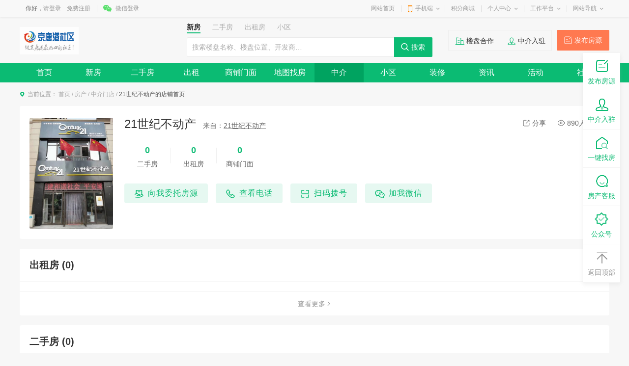

--- FILE ---
content_type: text/html; charset=utf-8
request_url: https://www.jingtanggang.net/house/agentdetail_214
body_size: 31089
content:
<!DOCTYPE html>
<html>
<head>
<meta charset="utf-8" />
<title>21世纪不动产的店铺- 房产经纪人-京唐港社区|鸿航科技</title>
<meta name="keywords" content="21世纪不动产 房产经纪人" />
<meta name="description" content="我是来自21世纪不动产的房产经纪人，这里是我的网上店铺，我的电话是:13473905088，买房、卖房、租房请联系我，竭诚为您提供服务" />
<link href="https://www.jingtanggang.net/template/pc/main/default/skin/house2018.css" type="text/css" rel="stylesheet" />
<link href="https://www.jingtanggang.net/template/pc/main/default/skin/house_s4.css" type="text/css" rel="stylesheet" />
<link href="https://www.jingtanggang.net/template/pc/main/default/js/highslide.css" type="text/css" rel="stylesheet" />
<style>
.ul-list-p1 .img .display_false_0 { display:block;}
</style>
<script>
window['isHouseNav'] = 'mendian';
</script>
<style>
.wrapper .navWrap,.wrapper .fc_navWrap { background-color:;}
.wrapper .nav ul li a:hover,.wrapper .fc_navWrap .fc_nav li a:hover { background-color:;}
.wrapper .nav ul li a.select,.wrapper .fc_navWrap .fc_nav li a.select { background-color:;}
.footWrap .foot_Mid { background-color:;}
</style>
<link href="https://www.jingtanggang.net/template/pc/main/default/skin/g2013.css" type="text/css" rel="stylesheet" />
<link href="https://www.jingtanggang.net/template/pc/main/default/skin/common2013.css?timer=20200908" type="text/css" rel="stylesheet" />
<link href="https://www.jingtanggang.net/template/pc/main/default/skin/head_8.css" type="text/css" rel="stylesheet" />
<script>window['UserCookieName']='mh163knew_wwwjingtanggangnet_fuser';</script>
<script src="https://www.jingtanggang.net/template/pc/main/default/js/jquery-3.7.0.min.js"></script>
<script src="https://www.jingtanggang.net/template/pc/main/default/js/jquery.cookie.js"></script>
<script src="https://www.jingtanggang.net/template/pc/main/default/js/jquery.qrcode.min.js"></script>
<script src="https://www.jingtanggang.net/template/pc/main/default/js/common2013.js"></script>
<script src="https://www.jingtanggang.net/template/pc/main/default/js/head8.js"></script>
</head>
<body>
<div class="wrapper head8">
<!--header-->
<div id="header">
	<div class="public-top-layout">
		<div class="topBar w-1200">
			<div class="quick-menu login_info" style="float:left;" id="login_info">
				<input type="hidden" value="" data-chrname="" data-isadmin="" id="LoginUserInfo" />
				<script>jQuery(document).ready(function(){getLoginUserInfo("https://www.jingtanggang.net/","https://www.jingtanggang.net/template/pc/main/default/",'0','','');});</script>
			</div>
			<div class="quick-menu">
			   <dl class="s"> 
				   <dt class="zn"><a href="https://www.jingtanggang.net/">网站首页</a></dt>
			   </dl>
			   <dl class="xian"></dl>
			   <dl class="">
				<dt class="mobile2"><a href="javascript:void(0);">手机端</a><i></i></dt>
				<dd class="wap_node clearfix" style="right:0; left:auto;">
					<table cellpadding="0" cellspacing="0" border="0">
						<tr>
							<td class="list list_1"><div id="shoujiban_img" data-url="https://www.jingtanggang.net/" style="padding:8px;"></div>手机版</td>
							<td class="list"><img src="../UploadFile/adv/2019/11-23/201911231058528262735.jpg" class="gongzhonghao_img" alt="wwwjingtanggangnet" />微信公众号</td>
							<td class="list list_3 display0"><img src="" id="Wechatapp_10" alt="" />同城小程序</td>
							<td class="list list_3 display0"><img src="" id="Wechatapp_11" alt="" />房产小程序</td>
							<td class="list list_3 display0"><img src="" id="Wechatapp_13" alt="" />商城小程序</td>
							<td class="list list_3 display1"><img src="/UploadFile/image/2021/04-06/20210406204648_89490.jpg" id="Wechatapp_36" alt="" />招聘小程序</td>
							<td class="list list_3 display0"><img src="" id="Wechatapp_51" alt="" />相亲小程序</td>
						</tr>
					</table>
				  <div class="list"></div>
				</dd>
			  </dl>
			   <dl class="xian"></dl>
			   <dl class="s"> 
				   <dt class="zn"><a href="https://www.jingtanggang.net/member/giftexchange">积分商城</a></dt>
			   </dl>
			   <dl class="xian"></dl>
			  <dl class="long">
				<dt><a href="https://www.jingtanggang.net/member/">个人中心</a><i></i></dt>
				<dd>
				  <ul>
					<li><a href="https://www.jingtanggang.net/member/userbasic">基本资料</a></li>
					<li class="display"><a href="https://www.jingtanggang.net/memberinfo/infomgr">我的信息</a></li>
					<li><a href="https://www.jingtanggang.net/member/modifyuserpass">修改密码</a></li>
				  </ul>
				</dd>
			  </dl>
			  <dl class="xian"></dl>
			  <dl class="long">
				<dt><a href="javascript:void(0);">工作平台</a><i></i></dt>
				<dd>
				  <ul>
					<li><a href="https://www.jingtanggang.net/memberjob/companyjoblist" target="_blank">招聘平台</a></li>					<li><a href="https://www.jingtanggang.net/memberhouse/agentmain" target="_blank">中介平台</a></li>					<li><a href="https://www.jingtanggang.net/memberhouse/xinfangguanli" target="_blank">楼盘平台</a></li>															<li><a href="https://www.jingtanggang.net/member/" target="_blank">会员中心</a></li>
				  </ul>
				</dd>
			  </dl>
			  <dl class="xian"></dl>
			  <dl class="long">
				<dt><a href="javascript:void(0);">网站导航</a><i></i></dt>
				<dd>
				  <ul>
					<li><a href="https://www.jingtanggang.net/notice/noticelist">网站公告</a></li>
				  </ul>
				</dd>
			  </dl>
			</div>
		</div>
	</div>
	<div class="header">
		<div class="clearfix w-1200 po_re" id="header_wrap" style="z-index:2;">
			<div style="display:none;" id="ind_head_cb"><div class="head_ad w-1200"><div id="adv_forum_home_full"></div></div></div>
			<div class="logo fl">
				<a href="https://www.jingtanggang.net/"><img src="/UploadFile/image/2021/11-15/20211115153738_29370.png" alt="京唐港社区|鸿航科技" /></a>
			</div>
			<a href="/memberinfo/InfoPublish" id="header_wrap_btn" class="hea_bot display" data-ishouseshow="" data-isjobshow="">我要发布信息</a>
			<div class="search fr" id="header_wrap_search"><form id="searchform1" target="_blank" action="/common/search">
				<input type="hidden" id="keyword_c" name="searchtype" value="1" />
				<div class="nav_bbs" id="nav">
					<p class="set">生活信息</p>
					<ul class="keyword_new">
						<li data-val="1" class="display">生活信息</li>
						<li data-val="7" class="display">二手房</li>
						<li data-val="6" class="display">出租房</li>
						<li data-val="8" class="display">商铺门面</li>
						<li data-val="13" class="display">新楼盘</li>
						<li data-val="11" class="display">小区</li>
						<li data-val="10" class="display">中介门店</li>
						<li data-val="20" class="display">文章资讯</li>
						<li data-val="3" class="display">招聘信息</li>
						<li data-val="14" class="display">社区搜索</li>
					</ul>
				</div><input type="text" name="search" class="search_text" x-webkit-speech placeholder="请输入关键字" />
				<input type="submit" value="搜索" class="search_sub" />
				</form>
			</div>
			
			
			<div class="header_search_house" id="header_wrap_search_house" style="display:none;">
				<ul class="keyword_tab clearfix">
					<li data-val="13" class="item on">新房</li>
					<li data-val="7" class="item">二手房</li>
					<li data-val="6" class="item">出租房</li>
					<li data-val="11" class="item">小区</li>
				</ul>
				<form target="_blank" id="searchform2" action="/common/search">
					<input type="hidden" id="keyword_h" name="searchtype" value="13" />
					<input type="text" name="search" id="search_keywords" class="search_text" x-webkit-speech placeholder="搜索楼盘名称、楼盘位置、开发商…" autocomplete="off" />
					<input type="submit" value="搜索" class="search_sub" />
				</form>
				<ul class="header_search_house_po" id="header_search_house_po"></ul>
			</div>
			
			
			<div class="header_menu_house" id="header_wrap_menu_house" style="display:none;">
				<div class="right"><a href="/memberhouse/publishhouse">发布房源</a></div>
				<div class="left"><a href="/house/onesearch" target="_blank" class="hezuo" id="header_search_house_isloupanuser" data-val="0">楼盘合作</a><a href="/memberhouse/mendianapply" target="_blank" class="ruzhu" id="header_search_house_iszhongjie" data-val="0">中介入驻</a></div>
			</div>
			
			
			
		</div>
		<div class="navWrap clearfix">
			<div class="nav w-1200" id="channel_nav">
				<ul>
										<li><a href="https://www.jingtanggang.net/" target="" style="color:;">首页</a></li>
										<li><a href="/info/" target="" style="color:;">信息</a></li>
										<li><a href="/job/" target="" style="color:;">招聘</a></li>
										<li><a href="/house/" target="" style="color:;">房产</a></li>
										<li><a href="/article/" target="" style="color:;">资讯</a></li>
										<li><a href="https://work.weixin.qq.com/kfid/kfc5b1d0573c678902a" target="" style="color:;">联系客服</a></li>
									</ul>
			</div>
		</div>
	</div>
</div>
<div class="content w-1200 clearfix">
	</div>
	<div class="fc_navWrap clearfix">
		<div class="fc_nav w-1200" id="fc_nav">
			<ul class="clearfix">
                                <li><a href="/house/index" target="" id="houseNav_26">首页</a></li>
                                <li><a href="/house/loupan" target="" id="houseNav_30">新房</a></li>
                                <li><a href="/house/shoulou" target="" id="houseNav_27">二手房</a></li>
                                <li><a href="/house/chuzhu" target="" id="houseNav_28">出租</a></li>
                                <li><a href="/house/shangpu" target="" id="houseNav_29">商铺门面</a></li>
                                <li><a href="/house/maplooking" target="" id="houseNav_31">地图找房</a></li>
                                <li><a href="/house/mendian" target="" id="houseNav_32">中介</a></li>
                                <li><a href="/house/xiaoqu" target="" id="houseNav_33">小区</a></li>
                                <li><a href="/house/zhuangxiu" target="" id="houseNav_131">装修</a></li>
                                <li><a href="/house/news_0_20_1_1.html" target="" id="houseNav_219">资讯</a></li>
                                <li><a href="/active/index_20_1_2679.html" target="" id="houseNav_34">活动</a></li>
                                <li><a href="/tieba/list_20_1_0_0_0_2269_0_-1_-1.html" target="" id="houseNav_35">社区</a></li>
                                <li class="lastli"><a href="/memberhouse/agentmain" target="_blank">中介平台</a></li>
            </ul>
		</div>
	</div>
	<div class="g-fixed">
		<div class="m-agentop">
			<div class="wp">
				<div class="left">
					<div class="txt">
						<div class="top">
							<div class="pic"><img src="https://tv.jingtanggang.net/../UploadFile/house/2020/02-12/20200212125733_0338.jpeg" onerror="this.src='https://www.jingtanggang.net/template/pc/main/default/images/user_small.gif';this.onerror='';" alt=""></div>
							<div class="box">
								<h3>21世纪不动产</h3>
								<div class="info">
									来自：<a href="mendiandetail_142"></a>
								</div>
							</div>
						</div>
						<dl>
							<dd class="on"><a href="agentdetail_214">店铺首页</a></dd>
							<dd><a href="agentshoulou_214">出售房源</a></dd>
							<dd><a href="agentchuzhu_214">出租房源</a></dd>
							<dd><a href="agentshangpu_214">商铺门面</a></dd>
						</dl>
					</div>
					<div class="right">
						<div class="g-btnbox ls">
							<a href="javascript:void(0);" class="btn fadeToggle1">
								<div class="box">
									<div class="icon">
										<img src="https://www.jingtanggang.net/template/pc/main/default/images/house/s4/iconl31.png" alt="" class="imgl1" />
							<img src="https://www.jingtanggang.net/template/pc/main/default/images/house/s4/iconl31-1.png" alt="" class="imgl2" />
									</div>
									扫码拨号
								</div>
								<div class="ma1">
									<div class="pic" id="code3"></div>
									<h3>扫码拨号</h3>
								</div>
							</a>
							<a href="javascript:void(0);" class="btn fadeToggle1">
								<div class="box">
									<div class="icon">
										<img src="https://www.jingtanggang.net/template/pc/main/default/images/house/s4/iconl32.png" alt="" class="imgl1" />
										<img src="https://www.jingtanggang.net/template/pc/main/default/images/house/s4/iconl32-1.png" alt="" class="imgl2" />
									</div>
									加我微信
								</div>
								<div class="ma1">
									<div class="pic"><img src="" onerror="this.src='https://www.jingtanggang.net/template/pc/main/default/images/notfind_weixin_erweima.gif';this.onerror='';" alt=""></div>
									<h3>加我微信</h3>
								</div>
							</a>
							<a href="delegate?agentid=214" target="_blank" class="btn">
								<div class="icon">
									<img src="https://www.jingtanggang.net/template/pc/main/default/images/house/s4/iconl29.png" alt="" class="imgl1" />
									<img src="https://www.jingtanggang.net/template/pc/main/default/images/house/s4/iconl29-1.png" alt="" class="imgl2" />
								</div>
								向我委托房源
							</a>
						</div>
					</div>
				</div>
			</div>
		</div>
	</div>
	<div class="main">
		<div class="wp">
			<div class="sitemap">当前位置：
				<a href="https://www.jingtanggang.net/">首页</a> <em>/</em> 
				<a href="https://www.jingtanggang.net/house/index">房产</a> <em>/</em> 
				<a href="https://www.jingtanggang.net/house/mendian">中介门店</a> <em>/</em> 
				<span class="cor-green">21世纪不动产的店铺首页</span>
			</div>
			<div class="g-boxs">
                <div class="m-agentl2 m-detailed">
                    <div class="left">
                        <div class="pic">
                            <img src="https://tv.jingtanggang.net/../UploadFile/house/2020/02-12/20200212125733_0338.jpeg" onerror="this.src='https://www.jingtanggang.net/template/pc/main/default/images/user_small.gif';this.onerror='';" alt="" />
                        </div>
                        <div class="tips display0">
                            <img src="https://www.jingtanggang.net/template/pc/main/default/images/house/s4/imgl15.png" alt="" />
                        </div>
                    </div>
                    <div class="txt">
                        <div class="right">
                            <a href="javascript:void(0);" class="fadeToggle">
                                <span><i class="i1"></i>分享</span>
                                <div class="ma">
                                    <div class="pic"><div style="width:150px; height:150px;" id="code"></div></div>
                                    <h3>微信扫码</h3>
                                </div>
                            </a>
                            <a href="javascript:void(0);"><i class="i2"></i>890人浏览</a>
                        </div>
                        <h3 class="tit">21世纪不动产<em>来自：<a href="mendiandetail_142">21世纪不动产</a></em></h3>
                        <ul class="ul-txtl3">
                            <li>
                                <a href="agentshoulou_214"><span class="num agent_0">0</span></a>
                                <span>二手房</span>
                            </li>
                            <li>
                                <a href="agentchuzhu_214"><span class="num agent_1">0</span></a>
                                <span>出租房</span>
                            </li>
                            <li>
                                <a href="agentshangpu_214"><span class="num agent_2">0</span></a>
                                <span>商铺门面</span>
                            </li>
                        </ul>
                        <div class="g-btnbox">
                            <a href="delegate?agentid=214" target="_blank" class="btn">
                                <div class="box">
                                    <div class="icon">
                                        <img src="https://www.jingtanggang.net/template/pc/main/default/images/house/s4/iconl29.png" alt="" class="imgl1" />
                                        <img src="https://www.jingtanggang.net/template/pc/main/default/images/house/s4/iconl29-1.png" alt="" class="imgl2" />
                                    </div>
                                    向我委托房源
                                </div>
                            </a>
                            <a href="javascript:void(0);" class="btn fadeToggle">
                                <div class="box">
                                    <div class="icon">
                                        <img src="https://www.jingtanggang.net/template/pc/main/default/images/house/s4/iconl30.png" alt="" class="imgl1" />
                                        <img src="https://www.jingtanggang.net/template/pc/main/default/images/house/s4/iconl30-1.png" alt="" class="imgl2" />
                                    </div>
                                    查看电话
                                </div>
                                <div class="ma">
                                    <div class="text" style="white-space:nowrap;color:#666;">13473905088</div>
                                </div>
                            </a>
                            <a href="javascript:void(0);" class="btn fadeToggle">
                                <div class="box">
                                    <div class="icon">
                                        <img src="https://www.jingtanggang.net/template/pc/main/default/images/house/s4/iconl31.png" alt="" class="imgl1" />
                                        <img src="https://www.jingtanggang.net/template/pc/main/default/images/house/s4/iconl31-1.png" alt="" class="imgl2" />
                                    </div>
                                    扫码拨号
                                </div>
                                <div class="ma">
                                    <div class="pic" id="code2"></div>
                                    <h3>扫码拨号</h3>
                                </div>
                            </a>
                            <a href="javascript:void(0);" class="btn fadeToggle">
                                <div class="box">
                                    <div class="icon">
                                        <img src="https://www.jingtanggang.net/template/pc/main/default/images/house/s4/iconl32.png" alt="" class="imgl1" />
                                        <img src="https://www.jingtanggang.net/template/pc/main/default/images/house/s4/iconl32-1.png" alt="" class="imgl2" />
                                    </div>
                                    加我微信
                                </div>
                                <div class="ma">
                                    <div class="pic"><img src="" onerror="this.src='https://www.jingtanggang.net/template/pc/main/default/images/notfind_weixin_erweima.gif';this.onerror='';" alt="" /></div>
                                    <h3>微信扫码</h3>
                                </div>
                            </a>
                        </div>
                    </div>
                </div>
                
            </div>
			
			
			 <div class="g-boxs">
                <div class="g-titq1">
                    <h3>出租房 (<font class="agent_1">0</font>)</h3>
                </div>
                <ul class="ul-imgtxtl-2">
                                    </ul>
                <a href="agentchuzhu_214" class="g-more">查看更多<i></i></a>
            </div>
            <div class="g-boxs">
                <div class="g-titq1">
                    <h3>二手房 (<font class="agent_0">0</font>)</h3>
                </div>
                <ul class="ul-imgtxtl-2">
                                    </ul>
                <a href="agentshoulou_214" class="g-more">查看更多<i></i></a>
            </div>
            <div class="g-boxs">
                <div class="g-titq1">
                    <h3>商铺门面 (<font class="agent_2">0</font>)</h3>
                </div>
                <ul class="ul-imgtxtl-2">
                                    </ul>
                <a href="agentshangpu_214" class="g-more">查看更多<i></i></a>
            </div>
		</div>
	</div>
	<div style="height:40px;"></div>
	</div>
<div class="footWrap clearfix" id="footer">
	<div class="foot_Top clearfix">
		<div class="foot_box clearfix">
			<div class="foot_TL">
				<h2>客服电话</h2>
				<span>18931503336</span>
				<p>工作时间 周一至周五 8:00-17:30</p>
				<b>客服QQ<a href="//wpa.qq.com/msgrd?v=3&uin=1038392227&site=qq&menu=yes" target="_blank"><img src="https://www.jingtanggang.net/template/pc/main/default/images/qq_jt.png" alt="点击咨询"></a></b>
			</div>
			<div class="foot_TM">
                				<dl>
					<dt>信息</dt>
                    					<dd><a href="/info/list_20_1_-1_-1_0_0_0_2911_-1_-1.html" style="color:#000000;" target="">二手市场</a></dd>
										<dd><a href="/info/list_20_1_-1_-1_0_0_0_376_-1_-1.html" style="color:;" target="">生活服务</a></dd>
										<dd><a href="/info/list_20_1_-1_-1_0_0_0_377_-1_-1.html" style="color:;" target="">商业服务</a></dd>
										<dd><a href="/memberinfo/InfoPublish.html" style="color:;" target="">发布信息</a></dd>
									</dl>
                				<dl>
					<dt>招聘</dt>
                    					<dd><a href="/job/fulllist.html?key=0" style="color:;" target="">找工作</a></dd>
										<dd><a href="/job/resumelist.html" style="color:;" target="">找人才</a></dd>
										<dd><a href="/memberjob/publishfulltimejob" style="color:;" target="">发招聘</a></dd>
										<dd><a href="/memberjob/myresume" style="color:;" target="">录简历</a></dd>
									</dl>
                				<dl>
					<dt>房产</dt>
                    					<dd><a href="/house/loupan.html" style="color:;" target="">新楼盘</a></dd>
										<dd><a href="/house/chuzhu.html" style="color:;" target="">出租房</a></dd>
										<dd><a href="/house/shoulou.html" style="color:;" target="">二手房</a></dd>
										<dd><a href="/memberhouse/publishhouse" style="color:;" target="">发房源</a></dd>
									</dl>
                				<dl>
					<dt>社区</dt>
                    					<dd><a href="/tieba/list_20_1_0_0_-1_2258_0_-1_-1.html" style="color:;" target="">海港专区</a></dd>
										<dd><a href="/tieba/list_20_1_0_0_-1_2261_0_-1_-1.html" style="color:;" target="">曝光曝料</a></dd>
										<dd><a href="/tieba/list_20_1_0_0_-1_2268_0_-1_-1.html" style="color:;" target="">我要求助</a></dd>
										<dd><a href="https://work.weixin.qq.com/kfid/kfc5b1d0573c678902a" style="color:;" target="">联系客服</a></dd>
									</dl>
                			</div>
			<div class="foot_TR">
				<div class="TR_LL">
					<p>微信公众号</p>
					<a href="javascript:void(0);"><img src="https://www.jingtanggang.net/../UploadFile/adv/2019/11-23/201911231058528262735.jpg" class="gongzhonghao_img" alt="wwwjingtanggangnet" /></a> 
				</div>
				<div class="TR_LL" style="margin-left: 15px;">
					<p>微信客服号</p>
					<a href="javascript:void(0);"><img src="https://www.jingtanggang.net//UploadFile/image/2021/12-11/20211211224827_91380.png" alt="" /></a> 
				</div>
			</div>
		</div>
	</div>
	<div class="foot_Mid clearfix">
		<div class="foot_MC">
			<ul class="clearfix">
				<li class="first"><a href="javascript:void(0);" onClick="window.external.AddFavorite('https://www.jingtanggang.net/','京唐港社区|鸿航科技');return false;">加为收藏</a></li>
                 
                <li><a href="/Common/webinfo_13" target="_blank">联系我们</a></li>
                 
                <li><a href="/Common/webinfo_12" target="_blank">招聘信息</a></li>
                 
                <li><a href="/Common/webinfo_11" target="_blank">广告服务</a></li>
                 
                <li><a href="/Common/webinfo_10" target="_blank">服务条款</a></li>
                 
                <li><a href="/Common/webinfo_7" target="_blank">关于我们</a></li>
                 
                <li><a href="/Common/webinfo_1" target="_blank">网站介绍</a></li>
                			</ul>
		</div>
	</div>
	<div class="foot_Bot clearfix">
		<div style="margin-bottom:10px;"><p>Copyright @ 2014-2026 jingtanggang.net All Right Reserved @京唐港门户网<img alt="" src="/UploadFile/image/20191209/20191209200428_93450.png"/><a href="http://www.beian.gov.cn/portal/registerSystemInfo?recordcode=13020102000002" target="_blank">冀公网安备 13020102000002号</a></p></div>
		<a href="http://beian.miit.gov.cn/" target="_blank">冀ICP备2021000793号</a> <script type="text/javascript" src="https://s9.cnzz.com/z_stat.php?id=1278267554&web_id=1278267554"></script>
	</div>
</div>
</div>
</div>
<div class="fright">
	<ul>
		<li style="display:none;">
			<a href="#" id="changeTemplate_s0" class="con"><i style="background-image: url('https://www.jingtanggang.net/template/pc/main/default/images/house/s4/i-13.png');"></i>切换模板</a>
		</li>
		<li>
			<a href="/memberhouse/publishhouse" class="con"><i style="background-image: url('https://www.jingtanggang.net/template/pc/main/default/images/house/s4/i-8.png');"></i>发布房源</a>
		</li>
		<li>
			<a href="/memberhouse/noattendmendian" class="con"><i style="background-image: url('https://www.jingtanggang.net/template/pc/main/default/images/house/s4/i-9.png');"></i>中介入驻</a>
		</li>
		<li>
			<a href="/house/publishxuqiu" class="con"><i style="background-image: url('https://www.jingtanggang.net/template/pc/main/default/images/house/s4/i-10.png');"></i>一键找房
			<div class="down" style="background-image: url('https://www.jingtanggang.net/template/pc/main/default/images/house/s4/bgq1.png');">
				<h3>没找到合适的？<br />我来帮你</h3>
				<span class="a-home">一键找房</span>
			</div></a>
		</li>
		<li>
			<a href="javascript:void(0);" class="con"><i style="background-image: url('https://www.jingtanggang.net/template/pc/main/default/images/house/s4/i-11.png');"></i>房产客服
				<div class="po">
					<img src="/UploadFile/image/2020/12-09/20201209164831_30230.jpg" onerror="this.src='https://www.jingtanggang.net/template/pc/main/default/images/notfind_weixin_erweima.gif';this.onerror='';" /><p class="txt">jtgsq3</p>
				</div>
			</a>
		</li>
		
		<li>
			<a href="javascript:void(0);" class="con"><i style="background-image: url('https://www.jingtanggang.net/template/pc/main/default/images/house/s4/i-14.png');"></i>公众号
				<div class="po">
					<img src="../UploadFile/adv/2019/11-23/201911231058528262735.jpg" onerror="this.src='https://www.jingtanggang.net/template/pc/main/default/images/notfind_weixin_erweima.gif';this.onerror='';" /><p class="txt">wwwjingtanggangnet</p>
				</div>
			</a>
		</li>
		<li class="display0">
			<a href="javascript:void(0);" class="con"><i style="background-image: url('https://www.jingtanggang.net/template/pc/main/default/images/house/s4/i-15.png');"></i>小程序
				<div class="po">
					<img src="" onerror="this.src='https://www.jingtanggang.net/template/pc/main/default/images/notfind_weixin_erweima.gif';this.onerror='';" /><p class="txt">房产小程序</p>
				</div>
			</a>
		</li>
		<li>
			<a href="javascript:;" class="con g-top" id="goTop"><i style="background-image: url('https://www.jingtanggang.net/template/pc/main/default/images/house/s4/i-12.png');"></i>返回顶部</a>
		</li>
	</ul>
</div>
<script src="https://www.jingtanggang.net/template/pc/main/default/js/select.jQuery.js"></script>
<script src="https://www.jingtanggang.net/template/pc/main/default/js/house2018.js"></script>
<script src="https://www.jingtanggang.net/template/pc/main/default/js/jquery.qrcode.min.js"></script>
<script>
var nowdomain="https://www.jingtanggang.net/";
window['ACTIVEID'] = '214';
$(function() {
	$('#mySle').selectbox();
	$(document).modCity();
	$('#fabu').showMore();
	$('#weixin').showMore();
	$("#code").empty().qrcode({
		width: 150,
		height:150,
		text: 'https://www.jingtanggang.net/house/agentdetail_214'
	}).attr('data-url','https://www.jingtanggang.net/house/agentdetail_214');
	$('#share_node').hover(function(){
		$(this).toggleClass('open');
	});
	
	
	$(".fadeToggle").hover(function() {
		$(this).find(".ma").stop().fadeToggle();
	});
	$(".fadeToggle1").hover(function() {
		$(this).find(".ma1").stop().fadeToggle();
	});
	var iurl2 = nowdomain+'house/agentdetail_214?iscalltel=1';
	$("#code2").qrcode({
		width: 100,
		height:100,
		text: iurl2
	}).attr('data-src',iurl2);
	$("#code3").qrcode({
		width: 100,
		height:100,
		text: iurl2
	}).attr('data-src',iurl2);
	
	$('#goTop').fixedBar();
	$(document).on('scroll', function() {
        var scrollH = $(this).scrollTop();
        var h1 = $(".cur").height();
        var h2 = $(".g-advert").height();
        var h3 = $(".m-detailed").height();
        var hh = h1 + h2 + h3 - 100;
        if (scrollH > hh) {
            $('.g-fixed').addClass('on');
        } else {
            $('.g-fixed').removeClass('on');
        }
    });
	//getNum();
	var jmtime = $('.embk').text();
	if( jmtime ){
		var s_jmtime = new Date( jmtime ) ;
		$('.embk').text( formatTime_s( s_jmtime )  );
	}
	var jmWeixin = $('.weix').text();
	if( jmWeixin.indexOf('$') >0  ){
		$('.weix').hide();
	}
	var url2= '/api/FangYuan/GetFangyuanNumByAgentId?agentId='+ window['ACTIVEID'] ;
	$.get(url2,function( sdata , status ){
		if( status  == 'success' ){
			if( sdata.RentalHouse >0 ){
				$('.agent_1').html( sdata.RentalHouse ).show() ;
			}
			if( sdata.SecondhandHouse >0  ){
				$('.agent_0').html( sdata.SecondhandHouse ).show() ;
			}
			if( sdata.Shop >0 ){
				$('.agent_2').html( sdata.Shop ).show() ;
			}
		}
	});
});
function getNum(){
	var url = '/api/agent/getHouseTotal?timer='+Math.random();
	var agent_0 = $('.agent_0'),agent_1 = $('.agent_1'),agent_2 = $('.agent_2');
	$.ajax({url:url,data:{id:window['ACTIVEID'],type:'0'},dataType:'json',success:function(data){
		agent_0.html(data);
	}});
	$.ajax({url:url,data:{id:window['ACTIVEID'],type:'1'},dataType:'json',success:function(data){
		agent_1.html(data);
	}});
	$.ajax({url:url,data:{id:window['ACTIVEID'],type:'2'},dataType:'json',success:function(data){
		agent_2.html(data);
	}});
}
</script>
</body>
</html>

--- FILE ---
content_type: text/css
request_url: https://www.jingtanggang.net/template/pc/main/default/skin/house2018.css
body_size: 144151
content:
blockquote,body,dd,div,dl,dt,fieldset,form,h1,h2,h3,h4,h5,h6,input,li,ol,p,pre,td,textarea,th,ul{margin:0;padding:0}
table{border-collapse:collapse;border-spacing:0}
abbr,acronym,fieldset,img{border:0}
ol,ul{list-style:none}
caption,th{text-align:left}
q:after,q:before{content:''}
.clear{clear:both;display:block;overflow:hidden;visibility:hidden;width:0;height:0}
.col-c,.col-l,.col_c,.col_l,.l{float:left}
.col-r,.col_r,.r,.ul-txt li span,.ul_txt li span,dt span{float:right}
.c{clear:both}
.fw{font-family:'微软雅黑'}
.tc{text-align:center}
.tr{text-align:right}
.tl{text-align:left}
.tdu{text-decoration:underline}
.tdn,.tdn:hover,a.tdl:hover{text-decoration:none}
.fc0{color:#000}
.fc3{color:#333}
.fc6{color:#666}
.fc9{color:#999}
.fcr{color:red}
.fcw{color:#fff}
.fcb{color:#00f}
.fcg{color:green}
.f0{font-size:0}
.f10{font-size:10px}
.f12{font-size:12px}
.f13{font-size:13px}
.f14{font-size:14px}
.f16{font-size:16px}
.f20{font-size:20px}
.f24{font-size:24px}
.vm{vertical-align:middle}
.vtb{vertical-align:text-bottom}
.vt{vertical-align:top}
.vn{vertical-align:-2px}
.vimg{margin-bottom:-3px}
.m0{margin:0}
.ml0{margin-left:0}
.ml5{margin-left:5px}
.ml10{margin-left:10px}
.ml20{margin-left:20px}
.mr0{margin-right:0}
.mr5{margin-right:5px}
.mr10{margin-right:10px}
.mr20{margin-right:20px}
.mt5{margin-top:5px}
.mt10{margin-top:10px}
.mt20{margin-top:20px}
.mb5{margin-bottom:5px}
.mb10{margin-bottom:10px}
.mb20{margin-bottom:20px}
.ml-1{margin-left:-1px}
.mt-1{margin-top:-1px}
.p1{padding:1px}
.pl5{padding-left:5px}
.p5{padding:5px}
.pt5{padding-top:5px}
.pr5{padding-right:5px}
.pb5{padding-bottom:5px}
.p10{padding:10px}
.pl10{padding-left:10px}
.pt10{padding-top:10px}
.pr10{padding-right:10px}
.pb10{padding-bottom:10px}
.p20{padding:20px}
.pl20{padding-left:20px}
.pt20{padding-top:20px}
.pr20{padding-right:20px}
.pb20{padding-bottom:20px}
.pr,.rel{position:relative}
.abs,.pa{position:absolute}
.dn{display:none}
.db{display:block}
.dib{-moz-inline-stack:inline-block;display:inline-block}
.di{display:inline}
.ovh{overflow:hidden}
.ovs{overflow:scroll}
.vh{visibility:hidden}
.vv{visibility:visible}
.lh14{line-height:14px}
.lh16{line-height:16px}
.lh18{line-height:18px}
.lh20{line-height:20px}
.lh22{line-height:22px}
.lh24{line-height:24px}
.fix{*zoom:1}
.fix:after,.fix:before{display:block;content:"clear";height:0;clear:both;overflow:hidden;visibility:hidden}
.z{_zoom:1}
.h1{height:1px}
.h5{height:5px}
.h,.h10{height:10px}
.h15{height:15px}
.h20{height:20px}
.h,.h1,.h10,.h15,.h20,.h5{font-size:0;line-height:0;overflow:hidden;clear:both}
body{font:14px/1.5 宋体,Arial,sans-serif;color:#404040;font-family:'Microsoft Yahei',"PingFang SC","Helvetica Neue",Helvetica,Arial,sans-serif}
a{text-decoration:none;color:#999}
input,button,textarea { outline:0;}
input,select,textarea{font-size:14px;color:#333;font-family:'Microsoft Yahei',"PingFang SC","Helvetica Neue",Helvetica,Arial,sans-serif;border:none}
/*input [type=submit],input[type=button],input[type=checkbox],input[type=radio],input[type=reset],select{-webkit-appearance:none;-moz-appearance:none;appearance:none}
::-webkit-input-placeholder{color:#fff}
::-moz-placeholder{color:#fff}
::-ms-input-placeholder{color:#fff}
select::-ms-expand{display:none}*/
.ani,a{-o-transition:.5s;-ms-transition:.5s;-moz-transition:.5s;-webkit-transition:.5s;transition:.5s}
a:hover{color:#5cc55c}
.displayfalse{ display:none;}
.wp{margin:0 auto;width:100%;max-width:1200px}

/*body .header .hea_bot { background-color:#ff9600;}
body .header .hea_bot:hover { background-color:#f39209;}*/

.mask { z-index:999; display:none; position:fixed; top:0; right:0; left:0; bottom:0; background-color:rgba(0,0,0,.5);}
.footWrap .foot_Mid { }
.footWrap .foot_TL span {color:#5cc75b;}
.footWrap .foot_Mid .foot_MC li {}
.navWrap,.nav,.sub_nav_7,.sub_nav,.nav_footer { display:none;}
#nav4 { display:block;}

.fc_navWrap{background:#0BBB73;margin-top: 3px;*margin-top: 20px;}
.fc_nav{position: relative; z-index:1; *zoom:1;}
.fc_nav li{	float:left;}
.fc_nav li a{ height:40px; line-height:40px; display:block; color:#fff; font-size:16px; width:100px; text-align:center;}
.fc_nav li a:hover{	background-color:#00A360;}
.fc_nav li a.select { background: #00A360; color:#fff; border:0 none; position:static; float:none;}
.fc_nav .returnHome { float:right;}
.fc_nav .returnHome a { background:url(../images/fcNav_returnHome.png) no-repeat 24px 11px; padding-left:50px;}

.fc_nav .lastli{ display:none;float:right;width:auto;margin-right:0}
.fc_nav .lastli a{padding-left:25px;background:url(../images/house/ico-hd-home.png) 3px 50% no-repeat;padding-right:0}
.fc_nav .lastli a:hover{ background-color: #0BBB73;}

.ad-pic { margin-bottom:10px;}
.ad-pic img { vertical-align:top;}








#Topbar{line-height:35px;background-color:#f8f8f8;color:#999;font-size:12px}
#Topbar .col-l a{display:inline-block;padding:0 9px}
#Topbar .col-l .mob{padding-left:20px;background:url(../images/house/ico-hd-mob.png) 7px 11px no-repeat}
#Topbar .bar_login{float:left;margin-right:10px}
#Topbar .bar_login .a_login{margin-right:5px;color:#ff9501}
#Topbar .bar_login .a_login:hover{color:#5cc55c}
#Topbar .bar_box{float:left}
#Topbar .bar_box a{display:inline-block;padding:0 9px}
#Topbar .clickbox{position:relative;float:left;padding:0 8px;cursor:pointer}
#Topbar .clickbox .txt{display:inline-block;margin-right:5px}
#Topbar .clickbox .arr{display:inline-block;width:8px;height:5px;vertical-align:2px;background:url(../images/house/ico-hd-arrdown.png) center center no-repeat}
#Topbar .clickbox .sub{display:none;position:absolute;left:0;top:100%;z-index:100;width:100%;font-size:14px;line-height:1.8;text-align:center;border:1px solid #f8f8f8;border-top:0;background-color:#fff}
#Topbar .clickbox.cur .txt{color:#5cc55c}
#Topbar .clickbox.cur .arr{background-image:url(../images/house/ico-hd-arrup.png)}
#Topbar .mark,#hd .mark{display:inline-block;width:1px;height:15px;background-color:#ddd;vertical-align:middle}
#hd .logo{float:left;margin:18px 0 15px}
#hd .form{position:relative;float:left;margin:28px 0 0 160px;padding:8px 0;width:540px;border:1px solid #eee;border-radius:2px}
#hd .form .sel{float:left;padding:0 30px 0 12px;line-height:25px;border-right:1px solid #eee;background:url(../images/house/ico-hd-arrdown1.png) 75px 50% no-repeat;color:#666;cursor:pointer}
#hd .form .inpt{float:left;padding:0 10px;width:320px;color:#999;line-height:25px}
#hd .form .btns,#hd .form .yuyin{position:absolute;background-repeat:no-repeat;background-position:center center}
#hd .form .yuyin{top:0;right:75px;width:40px;height:100%;background-image:url(../images/house/ico-hd-yuyin.png)}
#hd .form .btns{right:0;top:-1px;width:75px;height:43px;border-top-right-radius:2px;border-bottom-right-radius:4px;background-image:url(../images/house/ico-hd-so.png);background-color:#5cc55c;cursor:pointer}
#hd .freemsg{float:right;margin-top:28px;width:134px;line-height:44px;font-size:16px;background-color:#ff9600;border-radius:2px;text-align:center;color:#fff}
#hd .freemsg span{display:inline-block;padding-left:42px;background:url(../images/house/ico-sell.png) left center no-repeat}
#hd.bd-line{border-bottom:1px solid #e5e5e5}
#hd .top-link{padding-top:38px;float:right}
#hd .top-link a{padding:0 9px;display:inline-block;vertical-align:middle;font-size:14px}
/*#Nav{height:40px;background-color:#5cc75b}
#Nav li{float:left;width:106px;text-align:center;line-height:40px}
#Nav li>a{display:block;font-size:16px;color:#fff}
#Nav .lastli{float:right;width:auto}
#Nav .lastli>a{padding-left:25px;background:url(../images/house/ico-hd-home.png) 3px 50% no-repeat}
#Nav li.on,#Nav li:hover{background-color:#01af63}*/
#fd{font-size:12px}
#fd .fdtop{padding:35px 0 30px;background-color:#fbfbfb}
#fd .fdtop .col-l{width:26%;line-height:32px;color:#999}
#fd .fdtop .col-l h5{font-size:18px;font-weight:400;color:#666}
#fd .fdtop .col-l .tel{font-weight:700;font-size:28px;color:#5cc55c}
#fd .fdtop .col-l h6{font-weight:400;color:#666}
#fd .fdtop .col-l .aqq{display:inline-block;margin-left:10px;width:77px;height:22px;vertical-align:middle;background:url(../images/house/img-fd-qq.jpg) no-repeat}
#fd .fdtop .col-c{width:45%}
#fd .fdtop .link{overflow:hidden}
#fd .fdtop .link li{float:left;width:25%;border-right:1px solid #e3e3e3;text-align:center}
#fd .fdtop .link .box{display:inline-block;text-align:left}
#fd .fdtop .link h3{padding-bottom:10px;font-weight:400;font-size:18px;color:#666}
#fd .fdtop .link a{display:block;line-height:2;color:#666}
#fd .fdtop .link a:hover{color:#5cc55c}
#fd .fdtop .col-r{width:29%;overflow:hidden;font-size:14px;color:#666;text-align:center}
#fd .fdtop .item{float:right;width:98px;margin-left:45px}
#fd .fdtop .item p{padding:8px 0;text-align:center}
#fd .fdbot{line-height:36px;background-color:#5cc55c;text-align:center;color:#95d995}
#fd .fdbot a{display:inline-block;padding:0 14px;color:#fff}
#fd .fdbot a:hover{color:#ff9}
.copyright{text-align:center;color:#8c8c8c}
#fd.ft2{border-top:1px solid #e5e5e5}
#fd.ft2 .fdbot{background-color:#fff;color:#efefef}
#fd.ft2 .fdbot a{color:#999}
#fd.ft2 .fdbot a:hover{color:#ff9}
#fd.ft2 .copyright{height:32px;line-height:32px}
.pop_fixed{position:fixed;bottom:0;left:0;right:0;z-index:900;padding:25px 0;background:url(../images/house/bg-opcy-black.png)}
.pop_fixed .wp{position:relative}
.pop_fixed .close{position:absolute;top:10px;right:15px;width:40px;height:40px;background:url(../images/house/ico-fixclose.png) center center no-repeat}
.pop_fixed img{position:absolute;top:-85px;left:0}
.pop_fixed h5{float:left;margin-left:230px;line-height:1.3;font-size:36px;color:#5cc55c}
.pop_fixed .goto{float:right;width:145px;line-height:50px;font-weight:700;font-size:24px;text-align:center;border-radius:50px;color:#fff;background-color:#ff9501}
.pop_float{position:fixed;top:50%;left:50%;z-index:900;margin-left:660px}
@media only screen and (max-width:1466px){
.pop_float{margin-left:610px}
}
@media only screen and (max-width:1366px){
.pop_float{left:auto;right:0;margin-left:0}
}
.pop_float a{padding-top:45px;display:block;margin-bottom:2px;width:70px;line-height:2;font-size:14px;text-align:center;border-radius:4px;color:#fff}
.pop_float a:hover{opacity:.8;filter:alpha(Opacity=80);-ms-filter:'progid:DXImageTransform.Microsoft.Alpha(Opacity=80)'; color:#fff;}
.pop_float .a1{background:url(../images/house/ico-g-1.png) 50% 14px no-repeat #ff9501}
.pop_float .a2{background:url(../images/house/ico-g-2.png) 50% 12px no-repeat #4bdda4}
.pop_float .a3{background:url(../images/house/ico-g-3.png) 50% 10px no-repeat #ffae00}
.pop_float .a4{background:url(../images/house/ico-g-4.png) 50% 10px no-repeat #0184ff}
.pop_float .a5{background:url(../images/house/ico-g-1.png) 50% 10px no-repeat #ff9501}
.pop_float .a6{background:url(../images/house/ico-g-5.png) 50% 10px no-repeat #4bdda4}
.pop_float .a7{background:url(../images/house/ico-g-6.png) 50% 10px no-repeat #4bdda4}
.pop_float .toTop{padding-top:40px;background:url(../images/house/ico-gotop.png) 50% 18px no-repeat #4c4c4c}
.sitemap{padding-left:16px;height:48px;line-height:48px;color:#999;background:url(../images/house/ico-sitemap.png) left center no-repeat;font-size:12px}
.sitemap a{color:#aaa}
.sitemap em{color:#aaa}
.sitemap a:hover { color:#666;}
.sitemap span{color:#555;}
.pages{margin:60px 0;font-size:0;text-align:center}
.pages a{display:inline-block;width:35px;line-height:38px;font-size:15px;border:1px solid #eee;text-align:center;color:#999}
.pages .prev{width:78px;margin-right:9px}
.pages .next{width:78px;margin-left:9px}
.pages .next span,.pages .prev span{display:inline-block;background-repeat:no-repeat}
.pages .prev span{padding-left:13px;background-image:url(../images/house/ico-arro-left.png);background-position:left center}
.pages .next span{padding-right:13px;background-image:url(../images/house/ico-arro-right.png);background-position:right center}
.pages .prev:hover span{background-image:url(../images/house/ico-arro-left1.png)}
.pages .next:hover span{background-image:url(../images/house/ico-arro-right1.png)}
.pages .num{display:inline-block;border-right:1px solid #eee}
.pages .num a{border-right:0}
.pages a em{font-size:16px}
.pages a.cur,.pages a:hover{background-color:#5cc55c;color:#fff;border-color:#5cc55c}
.nav-company{height:52px;background-color:#f1f1f1;left: 0; right: 0; z-index: 99;}
.nav-company .wp{position:relative;height:100%}
.nav-company .cont a{margin-right:40px;margin-left:8px;padding:0px 5px 1px 5px;float:left;display:inline-block;height:49px;line-height:49px;color:#666;font-size:16px;border-bottom:2px solid #f1f1f1; position: relative;}
.nav-company .cont a:last-child{margin-right:0px;}

.nav-company .cont a .typenum {display:none;position: absolute;font-size: 11px;color: #fff;vertical-align: super;top: 2px;right: 0px;z-index: 99;margin-left: 5px;background: #F74C30;padding: 3px 7px 2px 7px;line-height: 13px;border-radius: 10px;}
.nav-company .cont a .md-team ,.nav-company .cont a .md-chuzh,.nav-company .cont a .md-shoulou ,.nav-company .cont a .md-shangpu {position: absolute;font-size: 11px;color: #fff;vertical-align: super;top: 2px;right: 0px;z-index: 99;margin-left: 5px;background: #F74C30;padding: 3px 7px 2px 7px;line-height: 13px;border-radius: 10px;display:none;}

.nav-company .cont a.on,.nav-company .cont a.current,.nav-company .cont a:hover{color:#0bbb73;border-bottom:2px solid #0bbb73}
.nav-company .btn-order{position:absolute;top:0;right:0;padding-left:64px;display:block;width:148px;height:54px;line-height:54px;color:#fff;font-size:16px;background:url(../images/house/ico-order.png) 21px center no-repeat #ff9501}

.nav-loupan-com{height:52px;background-color:#f1f1f1;left: 0; right: 0; z-index: 99;}
.nav-loupan-com .wp{position:relative;height:100%}
.nav-loupan-com .cont a{margin-right:33px;margin-left:17px;padding:0px 2px 1px 2px;float:left;display:inline-block;height:49px;line-height:49px;color:#666;font-size:16px;border-bottom:2px solid #f1f1f1; position: relative;}
.nav-loupan-com .cont a .md-team ,
.nav-loupan-com .cont a .md-chuzh,
.nav-loupan-com .cont a .md-shoulou ,
.nav-loupan-com .cont a .md-shangpu,
.nav-loupan-com .cont a .typenum {
    position: absolute;font-size: 11px;color: #fff;vertical-align: super;top: 2px;right: 10%;
    z-index: 99;margin-left: 5px;background: #F74C30;
    padding: 3px 7px 2px 7px;line-height: 13px;border-radius: 10px;
}
.nav-loupan-com .cont a.on,.nav-loupan-com .cont a.current,.nav-loupan-com .cont a:hover{color:#0bbb73;border-bottom:2px solid #0bbb73}
.nav-loupan-com .btn-order{position:absolute;top:0;right:0;padding-left:64px;display:block;width:148px;height:54px;line-height:54px;color:#fff;font-size:16px;background:url(../images/house/ico-order.png) 21px center no-repeat #ff9501}

.m-table-p1{margin-bottom:20px;border:1px solid #eee; font-size:14px;}
.m-table-p1.mgt20{margin-top:20px}
.m-table-p1 .row{overflow:hidden;line-height:24px;border-bottom:1px solid #f6f6f6;background-color:#fcfcfc}
.m-table-p1 .row .cont,.m-table-p1 .row .side{padding:10px 0 8px}
.m-table-p1 .row .side{float:left;width:70px;text-align:center;color:#999}
.m-table-p1 .row .cont{position:relative;overflow:hidden;padding-left:70px;border-left:1px solid #f6f6f6;background-color:#fff;min-height: 22px;}
.m-table-p1 .row a{display:inline-block;margin-right:20px;color:#666}
.m-table-p1 .row .cont>.all{position:absolute;top:10px;left:20px}
.m-table-p1 .row a.on,.m-table-p1 .row a:hover{color:#5cc55c}
.m-table-p1 .licont{margin:8px 20px 7px -50px;padding:6px 10px 4px;line-height:30px;border:1px solid #eee}
.m-table-p1 .search{padding:15px 20px 13px}
.m-table-p1 .search *{display:inline-block}
.m-table-p1 .search .form { display:block; position:relative; z-index:2;}

.m-table-p1 .search .inpt{padding:0 8px;width:380px;height:34px;border:1px solid #eee;color:#666;}
.m-table-p1 .search .inpt::-webkit-input-placeholder { color:#bbb;}
.m-table-p1 .search .btns{margin-left:5px;padding-left:20px;width:110px;height:34px;line-height:34px;text-align:center;border-radius:2px;background:url(../images/house/ico-hd-so.png) 17px 7px no-repeat #ff9503;-webkit-background-size:20px;background-size:20px;color:#fff;cursor:pointer;font-size:16px}
.m-table-p1 .radios{padding-left:40px;vertical-align:middle;color:#585858}
.m-table-p1 .radios label{padding:0 22px 0 20px;background:url(../images/house/imgp-inprad-1.png) 0 center no-repeat;cursor:pointer}
.m-table-p1 .radios label.on{background-image:url(../images/house/imgp-inprad-2.png)}
.m-table-p1 .radios .inp-rad{display:none;visibility:hidden;width:100%;height:100%}


.m-table-p1 .search .m-so-tips { display: none; position: absolute; left:0px; top: 40px; width:376px; background-color: #fff; border: 1px solid #eee; padding: 5px 10px 5px; border-radius: 4px;box-shadow: 0 5px 7px 0 rgba(0,0,0,.35);}
.m-table-p1 .search .m-so-tips .remove { display:block; text-align: right; color:#36c; font-size: 12px; line-height: 16px;}

.m-table-p1 .search .m-so-tips ul { display:block; margin-top: 0px;}
.m-table-p1 .search .m-so-tips li { display:block; font-size: 14px; line-height: 16px; color: #666; border-top: 1px solid #eee; padding: 8px 0; position:relative;}
.m-table-p1 .search .m-so-tips li:first-child { border:0 none;}
.m-table-p1 .search .m-so-tips li .em { display:block; position:absolute; right:0; top:8px; color:#aaa; font-size:12px;}


.box-index-func.bgc{padding-left:15px;border:1px solid #eee;background-color:#fcfcfc}
.m-box-adp{margin-bottom:20px}
.m-box-adp .tit{font-size:15px;text-align:center;line-height:50px;background-color:#fff0db;color:#ff9602}
.m-box-adp .tit span{display:inline-block;padding-left:42px;background:url(../images/house/icop-1.png) left center no-repeat}
.m-box-adp .txt{padding:5px 20px 18px;border:1px solid #eee;border-top:0}
.m-box-adp .txt .li_a {display:block;margin-top:15px;line-height:20px;color:#666}
.m-box-adp .txt .ico{display:inline-block;margin-right:13px;vertical-align:middle;width:16px;height:20px;border-radius:2px;background-repeat:no-repeat;background-position:center;background-image:url(../images/house/icop-2.png)}
.m-box-adp .txt .li1 .ico{background-color:#2eda6e}
.m-box-adp .txt .li2 .ico{background-color:#55aeff}
.m-box-adp .txt .li3 .ico{background-color:#ffa800}
.m-box-adp .txt a:hover{color:#5cc55c}
.m-box-storep{position:relative;overflow:hidden;padding-bottom:20px}
.m-box-itemp .item{padding-top:30px;border-bottom:1px solid #f5f5f5}
.m-box-itemp .itm-tit{position:relative;padding-bottom:25px;overflow:hidden}
.m-box-itemp .itm-tl,.m-box-storep .pic{float:left;width:120px;height:120px;line-height:120px;text-align:center;
background-color:transparent}
.m-box-itemp .itm-tl{margin-right:20px}
.m-box-storep .pic{margin-right:25px}
.m-box-storep .person{float:left;margin:2px 25px 0 0;}
.m-box-storep .person img{width:140px; height:140px;overflow:hidden}
.m-box-itemp .itm-tl{overflow:hidden;}
.m-box-itemp .itm-tl img{display:inline-block;vertical-align:middle;vertical-align: top; width: 100%; height: 100%;-o-transition:.5s;-ms-transition:.5s;-moz-transition:.5s;-webkit-transition:.5s;transition:.5s;}
.m-box-storep .pic img{display:inline-block;vertical-align:middle;vertical-align: top; width: 100%; height: 100%;overflow:hidden;}
.m-box-itemp .itm-tl img:hover{-o-transform:scale(1.2);-ms-transform:scale(1.2);-moz-transform:scale(1.2);-webkit-transform:scale(1.2);transform:scale(1.2)}

.m-box-itemp .itm-tr,.m-box-storep .right{float:right;margin-left:40px;text-align:right}
.m-box-storep .right a{}
.m-box-storep .right .read{ font-size: 14px; padding-left: 40px; background: url(../images/house/ico-eye.png) no-repeat 13px 3px;}
.m-box-storep .right .share{padding-left:23px;background-image:url(../images/house/ico-share.png)}
.m-box-storep .right .time{display:inline-block;padding-left:20px;color:#999}
.m-box-storep .right .time em{color:#666}
.m-box-storep .erwei{padding-top:12px}
.m-box-storep .erwei span{display:inline-block;margin-left:12px;text-align:center;color:#999}
.m-box-storep .erwei img,.m-box-storep .erwei canvas{ vertical-align:top; padding:4px;width:80px; height:80px;border:1px solid #eee}
.m-box-itemp .itm-tr .tit1{padding-bottom:66px;color:#999}
.m-box-itemp .itm-tr .tolink{display:inline-block;padding:0 12px;line-height:30px;border-radius:2px;text-align:center;border:1px solid #5cc55c;color:#5cc55c}
.m-box-itemp .itm-tc,.m-box-storep .cont{overflow:hidden}
.m-box-itemp .itm-tc h3{font-weight:400;font-size:17px;line-height:24px}
.m-box-storep .cont h3{font-size:20px;line-height:22px}
.m-box-storep .cont h3 a{color:#666}
.m-box-itemp .itm-tc h3 a{color:#333}
.m-box-storep .cont .name{font-size:26px;line-height:1}
.m-box-storep .cont h3.name a{color:#333}
.m-box-storep .cont .vip{display:inline-block;margin-left:10px;width:14px;height:14px;background:url(../images/house/s-ico-09.png) center no-repeat}
.m-box-itemp .itm-tc .tab,.m-box-storep .cont .tag,.m-box-storep .cont .tab{display:inline-block;margin-left:7px;font-weight:400;padding-left:20px;font-size:12px;background:url(../images/house/imgp-img3.png) left center no-repeat;color:#999; vertical-align:middle;}

.m-box-storep .cont .zhan { display:inline-block;font-weight:400;font-size:12px;background-color:#f4f4f4;color:#999; vertical-align:middle;padding: 0 10px; margin-left: 5px;border-radius: 50px;}
.m-box-storep .cont .zhan i{ display: inline-block;vertical-align: middle;width: 18px;height: 18px;background:url(../images/house/imgp-img16.png) left center no-repeat;}
.m-box-storep .cont .zhan.display0{display:none}
.m-box-itemp .itm-tc .tab,.m-box-storep .cont .tab {width: 2px; height: 13px;}

.m-box-storep .cont .dj_Custom,.m-box-storep .cont .dj_0,.m-box-itemp .itm-tc .dj_0 { display:none;}
.m-box-storep .cont .dj_Yellow,.m-box-storep .cont .dj_2,.m-box-itemp .itm-tc .dj_2 { background-image:url(../images/house/imgp-img3_1.png);}
.m-box-storep .cont .dj_Green,.m-box-storep .cont .dj_1,.m-box-itemp .itm-tc .dj_1 { background-image:url(../images/house/imgp-img3_2.png);}
.m-box-storep .cont .dj_Black,.m-box-storep .cont .dj_3,.m-box-itemp .itm-tc .dj_3 { background-image:url(../images/house/imgp-img3_3.png);}

.m-box-itemp .itm-tc .zhan { display:inline-block;font-weight:400;font-size:12px;background-color:#f4f4f4;color:#999; vertical-align:middle;padding: 0 10px; margin-left: 5px;border-radius: 50px;}
.m-box-itemp .itm-tc .zhan i{ display: inline-block;vertical-align: middle;width: 18px;height: 18px;background:url(../images/house/imgp-img16.png) left center no-repeat;}
.m-box-itemp .itm-tc .zhan.display0 { display:none;}

.m-box-itemp .itm-tc .tab,.m-box-storep .cont .tab {width: 2px; height: 13px;}
.m-box-storep .cont .desc{padding-top:30px;font-size:14px;color:#666}
.m-box-storep .desc1{padding-top:15px;color:#999}
.m-box-storep .desc1 p{padding-top:15px}
.m-box-storep .desc1 a,.m-box-storep .desc1 span{display:inline-block;margin-right:20px;padding-left:28px;line-height:18px;background-repeat:no-repeat;background-position:left center}
.m-box-storep .desc1 span.display0 { display:none;}
.m-box-storep .desc1 .comp{font-size:14px;background-image:url(../images/house/s-ico-01.png);color:#666;font-size:16px;}
.m-box-storep .desc1 .time{background-image:url(../images/house/imgp-img11.png);font-size:16px;}
.m-box-storep .desc1 .weix{background-image:url(../images/house/imgp-img12.png);font-size:16px;}
.m-box-storep .desc1 .qq{background-image:url(../images/house/imgp-img13.png);font-size:16px;}
.m-box-storep .desc1 .tel{background-image:url(../images/house/imgp-img5.png);font-size:16px;}
.m-box-storep .desc1 .embk{color:#666}
.m-box-storep .desc1 .emgn{color:#3ccc53}
.m-box-storep .desc1 .embu{color:#0183ff}
.m-box-storep .desc1 .emyl{color:#ff9501}
.m-box-itemp .itm-tc .desc{padding:20px 0 18px}
.m-box-itemp .itm-tc .desc span,.m-box-storep .cont .desc div{display:inline-block;font-size:14px;background-repeat:no-repeat;background-position:left center}
.m-box-itemp .itm-tc .desc span{padding-left:23px;line-height:18px}
.m-box-storep .cont .desc div{padding-left:28px;line-height:24px}
.m-box-storep .cont .desc .tel{margin-right:24px;background-image:url(../images/house/imgp-img8.png) ; font-size:28px; color:#5CC55C}
.m-box-storep .cont .desc .qq{background-image:url(../images/house/imgp-img9.png)}
.m-box-storep .cont .site{margin-top:18px;padding-left:26px;line-height:20px;background:url(../images/house/imgp-img10.png) left center no-repeat;color:#666;font-size:18px;}
.m-box-itemp .itm-tc .site{background-image:url(../images/house/imgp-img4.png);color:#999}
.m-box-itemp .itm-tc .tel{margin-left:27px;font-size:0;background-image:url(../images/house/imgp-img5.png)}
.m-box-itemp .itm-tc .person{font-size:0;padding-left: 8px;}
.m-box-itemp .itm-tc .person span{display:inline-block;margin-left:-8px;width:38px;height:38px;border-radius:50%;border:1px solid #fff;overflow:hidden}
.m-box-itemp .itm-tc .person img{display:block;width:100%;height:100%}
.m-box-itemp .itm-tc .person .pimg{margin-left:0}
.m-box-itemp .itm-tc .person .ellip{margin-left:6px;font-size:12px;text-align:center;background-color:#cdcdcd;color:#fff}
.m-box-itemp .pos-num,.m-box-storep .pos-num{position:absolute;width:113px;height:74px;text-align:center;background-repeat:no-repeat;background-position:center}
.m-box-itemp .pos-num{top:0;right:140px}
.m-box-storep .pos-num{right:33%;bottom:44px; background-image:url(../images/house/imgp-num-4.png);}
.m-box-storep .pn_1 { background-image:url(../images/house/imgp-num-1.png);}
.m-box-storep .pn_1 span { color:#fff;}
.m-box-storep .pn_2 { background-image:url(../images/house/imgp-num-2.png);}
.m-box-storep .pn_2 span { color:#fff;}
.m-box-storep .pn_3 { background-image:url(../images/house/imgp-num-3.png);}
.m-box-storep .pn_3 span { color:#fff;}
.m-box-storep .pn_0 { display:none;}

.m-box-itemp .pos-num span,.m-box-storep .pos-num span{display:inline-block;padding-top:18px;font-size:20px;color:#fff;opacity:.5;filter:alpha(Opacity=50);-ms-filter:'progid:DXImageTransform.Microsoft.Alpha(Opacity=50)'}
.m-box-storep .pos-txt{position:absolute;right:23%;bottom:25px;z-index:10}
.m-box-storep .pos-txt span{display:inline-block;vertical-align:middle}
.m-box-storep .pos-txt .mark{width:1px;height:33px;background-color:#eee}
.m-box-storep .pos-txt .li{width:76px;text-align:center}
.m-box-storep .pos-txt .em1{font-size:18px}
.m-box-storep .pos-txt .em2{color:#999}
.m-box-itemp .itm-ctit{padding-bottom:12px;border-top:1px solid #f5f5f5}
.m-box-itemp .itm-ctit span{position:relative;display:inline-block;top:-11px;padding-right:15px;font-size:15px;background-color:#fff}
.m-box-itemp .itm-ccont{overflow:hidden;padding-left:80px;font-size:0}
.m-box-itemp .itm-li{overflow:hidden;display:inline-block;margin-bottom:20px;width:50%;color:#333}
.m-box-itemp .itm-li .tag{float:left;margin-right:10px;padding:0 6px;line-height:22px;border-radius:2px;font-size:12px;background-color:#71b6f9;color:#fff}
.m-box-itemp .itm-li .tag.on{background-color:#ff9501}

.m-box-itemp .itm-li .stRent,.m-box-itemp .itm-li .st1{background-color:#72adee}
.m-box-itemp .itm-li .stSell,.m-box-itemp .itm-li .st0{background-color:#ff9503}
.m-box-itemp .itm-li .stTransfer,.m-box-itemp .itm-li .st2{background-color:#ff3259}


.m-box-itemp .itm-li .title{overflow:hidden}
.m-box-itemp .itm-li h4{font-weight:400;font-size:14px;line-height:22px;overflow:hidden;white-space:nowrap;-ms-text-overflow:ellipsis;text-overflow:ellipsis}
.m-box-itemp .itm-li .desc{padding-top:14px;font-size:12px;color:#999}
.m-box-itemp .itm-li .mark{display:inline-block;margin:0 3px;width:1px;height:10px;background-color:#ededed;vertical-align:middle}
.m-box-stitem{position:relative;margin-left:120px;padding-top:30px;border-top:1px solid #eee}
.m-box-stitem .p-tit-1{position:absolute;top:-13px;left:-120px;font-size:18px;color:#666}
.m-box-stitem .more{position:absolute;top:18px;right:0;font-size:15px;color:#999}
.m-box-stitem .txt{padding-bottom:40px;font-size:15px;line-height:32px;color:#666}
.m-box-stitem .delt{color:#5cc55c}
.ul-list-p1,.ul-list-p3{overflow:hidden;margin-left:-24px}
.ul-list-p1 li,.ul-list-p3 li{float:left;width:25%}
.ul-list-p1 li a{display:block;margin-left:24px;color:#666}
.ul-list-p1 .img{position:relative;overflow:hidden;padding-top:71%}
.ul-list-p1 .img img,.ul-list-p3 .img img{position:absolute;top:0;left:0;z-index:5;width:100%;height:100%;-o-transition:.5s;-ms-transition:.5s;-moz-transition:.5s;-webkit-transition:.5s;transition:.5s}
.ul-list-p1 .img .pos,.ul-list-p3 .pos{position:absolute;z-index:10;line-height:1;color:#fff}
.ul-list-p1 .img .pos.tag{bottom:15px; font-size:18px;left:0;padding:10px;background-color:rgba(0,0,0,.5); background-color:#fff\9;-ms-filter:'progid:DXImageTransform.Microsoft.Alpha(Opacity=50)';filter:alpha(Opacity=50)}
.ul-list-p1 .img .typeid_1_0,.ul-list-p1 .img .typeid_0_1,.ul-list-p1 .img .typeid_1_2,
.ul-list-p1 .img .typeid_1_Sell,.ul-list-p1 .img .typeid_0_Rent,.ul-list-p1 .img .typeid_1_Transfer { display:none;}

.ul-list-p1 .img .pos.video,.ul-list-p3 .img .pos.video{top:50%;left:50%;margin:-30px 0 0 -30px;width:60px;height:60px;background:url(../images/house/s-ico-04.png) center no-repeat}
.ul-list-p1 .img .pos.solded,.ul-list-p3 .img .pos.solded{top:50%;left:50%;margin:-45px 0 0 -45px;width:90px;height:90px;font-size:16px;line-height:90px;text-align:center;border-radius:50%;background-color:rgba(0,0,0,.5);background-color:#fff\9;-ms-filter:'progid:DXImageTransform.Microsoft.Alpha(Opacity=50)';filter:alpha(Opacity=50)}
.ul-list-p1 .img .pos.text,.ul-list-p3 .img .pos.tags{right:0;bottom:0;font-size:15px;line-height:25px}
.ul-list-p1 .img .pos.text span,.ul-list-p3 .img .pos.tags span{display:inline-block;margin-left:2px;padding:0 8px;border-top-right-radius:4px;border-top-left-radius:4px;background-color:rgba(0,0,0,.5);background-color:#fff\9;-ms-filter:'progid:DXImageTransform.Microsoft.Alpha(Opacity=50)';filter:alpha(Opacity=50)}


.ul-list-p3 .img .pos.tags span.typeid_2_1,.ul-list-p3 .img .pos.tags span.typeid_2_0,.ul-list-p3 .img .pos.tags span.typeid_1_0,.ul-list-p3 .img .pos.tags span.typeid_0_1,.ul-list-p3 .img .pos.tags span.typeid_0_2,.ul-list-p3 .img .pos.tags span.typeid_1_2,.typeid_1_0,.typeid_0_1,.typeid_1_2,.typeid_2_1,.typeid_2_0,
.typeid_1_Transfer,.typeid_1_Sell,.typeid_0_Rent { display: none;}

.ul-list-p1 .tit{overflow:hidden;padding:12px 0 0;line-height:22px}
.ul-list-p1 .tit .r,.ul-list-p1 .tit .right{float:right;font-size:14px;margin-left:10px;color:#999}
.ul-list-p1 .d2{padding:11px 0 25px;}
.ul-list-p1 .d2 span{margin-right:8px;padding:0 6px;display:inline-block;height:22px;line-height:22px;color:#999;font-size:14px;background-color:#f6f6f6}
.ul-list-p1 .last .tag{padding:0 6px;background-color:#f5f5f5}
.ul-list-p1 .last{overflow:hidden;margin-top:10px;line-height:22px;color:#999}
.ul-list-p1 .last span{display:inline-block}
.ul-list-p1 .last .tag{margin-right:4px}
.ul-list-p1 .last .r{padding: 0 8px; border: 1px solid #5cc55c; border-radius: 2px; line-height: 22px; color: #5cc55c; margin-right: 0; background-color: #fff;}
.ul-list-p1 .tit .ht{overflow:hidden;font-size:16px;-ms-text-overflow:ellipsis;text-overflow:ellipsis;white-space:nowrap}
.m-box-stitem .ul-list-p1{padding-top:30px}
.nav-company .btn-ft{float:right;padding:0 25px;font-size:15px;line-height:52px;text-align:center;background-color:#ff9501;color:#fff}
.nav-company .btn-ft span{display:inline-block;padding-left:36px;background:url(../images/house/ico-weituo.png) left center no-repeat}
.m-box-stpsg{padding:50px 0 80px;font-size:15px;line-height:2;text-indent:2em;color:#666}
.m-box-stpsg .img{text-align:center;text-indent:0}
.ul-list-p2{margin:55px 0 0 -58px}
.ul-list-p2 li{float:left;width:16.666%}
.ul-list-p2 a{position:relative;display:block;margin:0 0 40px 58px;font-size:17px;text-align:center;color:#333;-ms-transition: .5s; transition: .5s;}
.ul-list-p2 a:before{content:'';position:absolute;left:0;right:0;bottom:-33px;height:33px;background:url(../images/house/imgp-img7.png) center no-repeat;opacity:0;visibility:hidden;-o-transition:.5s;-ms-transition:.5s;-moz-transition:.5s;-webkit-transition:.5s;transition:.5s}
.ul-list-p2 .img{position:relative;padding-top:100%}
.ul-list-p2 .img img{position:absolute;top:0;left:0;z-index:5;width:100%;height:100%}
.ul-list-p2 .img .pos{position:absolute;top:-30px;left:50%;z-index:10;margin-left:-32px;width:64px;height:46px;background:url(../images/house/imgp-img6.png) center no-repeat}
.ul-list-p2 .img .pos.display_false_1 { display:none;}
.ul-list-p2 .txt{padding-top:20px}
.ul-list-p2 .txt .tit { height: 25px; overflow: hidden; text-overflow: ellipsis; white-space: nowrap;}
.ul-list-p2 .site{padding-top:10px;font-size:12px;color:#999}
.ul-list-p2 a:hover{-webkit-transform:translateY(-20px);-ms-transform:translateY(-20px);-o-transform:translateY(-20px);transform:translateY(-20px)}
.ul-list-p2 a:hover:before{opacity:1;visibility:visible}
.sl-list3.sl-list3_1 .txt h4{margin-bottom:28px;font-size:18px}
.sl-list3.sl-list3_1 .txt h4 .jx{border-radius:2px}
.sl-list3.sl-list3_1 .txt .r .date{margin-top:40px;color:#cecece}
.sl-list3.sl-list3_2 .txt .r .date{margin-top:15px}
.sl-list3.sl-list3_2 .txt .r>p{font-size:14px;color:#999}
.sl-list3.sl-list3_1 .txt{font-size:16px}
.sl-list3_1 .tags span{display:inline-block;margin-right:3px;padding:0 6px;font-size:14px;line-height:22px;border-radius:2px}
.sl-list3_1 .tag-hzu{background-color:#e9ecf3;color:#99c7f8}
.sl-list3_1 .tag-yzu{background-color:#eee;color:#9a9a9a}
.sl-list3_1 .tag-zzu{background-color:#ffebea;color:#ff7e60}
.sl-list3_1 .tag-zui{background-color:#3cdc96;color:#fefeff}
.sl-list3_1 .tag-shi{background-color:#ff9501;color:#fff}
.sl-list3_1 .tags span.display_false_1{display:none;}
.sl-list3_1 .tags span.display0{display:none;}
.ul-list-p3{margin-left:-24px;padding-top:30px}
.ul-list-p3 .box{margin:0 0 22px 24px}
.ul-list-p3 .img{position:relative;display:block;padding-top:72.34%;overflow:hidden}
.ul-list-p3 .txt{padding:10px 13px;border:1px solid #eee;border-top:0}
.ul-list-p3 .txt h3{position:relative;height:52px;font-weight:400;font-size:17px;line-height:26px;overflow:hidden}
.ul-list-p3 .txt .sp {color: #5cc55c;border: 1px solid #5cc55c;background-color: #fff;display: inline-block;padding: 0 5px;height: 22px;line-height: 22px;text-align: center;margin-right: 4px;}
.ul-list-p3 .txt .tit a{color:#333}
.ul-list-p3 .txt .top,.ul-list-p3 .txt .qj{display:inline-block;margin-right:6px;padding:0 6px;font-size:12px;line-height:22px;border-radius:2px;vertical-align:middle;background-color:#ff5b5a;color:#fff}
.ul-list-p3 .txt .qj { background-color:#f90;}
.ul-list-p3 .txt .display0,.ul-list-p3 .txt .displayfalse { display:none;}
.ul-list-p3 .txt .time{position:absolute;bottom:0;right:0;z-index:5;font-size:12px;color:#cecece}
.ul-list-p3 .desc{position:relative;margin-top:10px;line-height:2;color:#666}
.ul-list-p3 .desc em{color:#9a9a9a}
.ul-list-p3 .desc .yell{ color: #fd9502;font-weight: 700;font-size: 16px;}
.ul-list-p3 .more{position:absolute;bottom:4px;right:0;padding:0 10px;font-size:15px;line-height:26px;border:1px solid #5cc55c;color:#5cc55c}
.m-release-sz li .pp1{font-size:14px;color:#999}
.m-top-sz .txt .pp1{color:#fd9502}
.m-top-sz .txt .btn_right { display:inline; float:right; padding:2px 18px; line-height:36px; margin:14px 15px 0 0; color:#fff; background-color:#5cc55c; border-radius:3px;}
.m-top-sz .txt .btn_right:hover { opacity:.9;}
.m-release-sz.pgb{padding:35px 0 45px}
.m-box-tabp{overflow:hidden;padding-bottom:24px;line-height:38px;border-bottom:1px solid #f5f5f5;color:#999}
.m-box-tabp .txt{float:left;padding-right:8px;min-width:90px;text-align:right}
.m-box-tabp .con{float:left}
.m-box-tabp .taba{display:inline-block;margin-right:20px;width:100px;font-size:14px;text-align:center;border:1px solid #eee;background-color:#fafafa;color:#656565}
.m-box-tabp .taba.on,.m-box-tabp .taba:hover,.m-box-tabp .checked,.m-box-tabp .checked:hover{font-size:16px;color:#5cc55c;border-color:#5cc55c;background-color:#fff}
.ul-form.ul-form_p1 li{padding:25px 0;line-height:38px}
.ul-form.ul-form_p1 .con{width:auto}
.ul-form.ul-form_p1 .ptip{color:#9a9a9a}
.ul-form.ul-form_p1 .pp2{padding-left:80px}
.h50{clear:both;height:50px}
.h60{clear:both;height:60px}
.m-box-itemp .green,.m-box-itemp .itm-li:hover,.m-box-itemp .itm-tc h3 a:hover,.m-box-itemp .itm-tr .tit1 .green,.m-box-stitem .more:hover,.m-box-storep .cont h3 a:hover,.m-box-storep .desc1 .comp:hover,.m-box-storep .name a:hover,.ul-list-p1 li a:hover,.ul-list-p3 .txt .tit a:hover{color:#5cc55c}
.m-box-stitem .delt:hover{color:#ff9600}
.m-box-itemp .itm-tr .tolink:hover,.ul-list-p1 a:hover .last .r,.ul-list-p3 .more:hover{background-color:#5cc55c;color:#fff}
.nav-company .btn-ft:hover{opacity:.7;filter:alpha(Opacity=70);-ms-filter:'progid:DXImageTransform.Microsoft.Alpha(Opacity=70)'}
.ul-list-p1 li a:hover .img img,.ul-list-p3 li .img:hover img{-webkit-transform:scale(1.1);-ms-transform:scale(1.1);-o-transform:scale(1.1);transform:scale(1.1)}
.rows-a1:after,.rows-a1:before{display:block;content:"clear";height:0;clear:both;overflow:hidden;visibility:hidden}
.rows-a1 .col-l{width:880px}
.rows-a1 .col-r{width:300px}
.g-tit1{font-size:18px;color:#333;height:49px;line-height:48px;border-bottom:1px solid #eee}
.g-tit1 .more{float:right;font-size:14px;color:#999;padding-right:12px;background:url(../images/house/ico-arro-right.png) right center no-repeat}
.g-tit1 .more:hover{color:#5cc55c;background-image:url(../images/house/ico-arro-right2.png)}
.g-tit1 span{display:inline-block;border-bottom:1px solid #5cc55c}
.sl-list1{margin:15px 0}
.sl-list1 li{overflow:hidden;padding:17px 0;border-bottom:1px solid #f6f6f6}
.sl-list1 .pic{float:left;width:70px;overflow:hidden}
.sl-list1 .pic img{display:block;width:70px; height:70px;-o-transition:.5s;-ms-transition:.5s;-moz-transition:.5s;-webkit-transition:.5s;transition:.5s;}
.sl-list1 .pic img:hover{-o-transform:scale(1.2);-ms-transform:scale(1.2);-moz-transform:scale(1.2);-webkit-transform:scale(1.2);transform:scale(1.2)}
.sl-list1 .txt{font-size:14px;color:#999;margin-left:90px}
.sl-list1 .txt h4{font-size:18px;color:#333;font-weight:400;margin-bottom:8px}
.sl-list1 .txt .btn{position:relative;display:block;float:right;height:26px;line-height:24px;font-size:12px;color:#999;padding:0 5px;margin-top:13px;text-decoration:none;border:1px solid #eee;-webkit-transition:all .6s ease-in;-moz-transition:all .6s ease-in;-ms-transition:all .6s ease-in;-o-transition:all .6s ease-in;transition:all .6s ease-in}
.sl-list1 .txt .btn:hover{color:#5cc55c;text-decoration:none;border:1px solid #5cc55c}
.sl-list1 .txt .btn:after,.sl-list1 .txt .btn:before{content:'';display:block;width:0;height:0;position:absolute;bottom:0;right:0;box-sizing:border-box;border:1px solid transparent}
.sl-list1 .txt .btn:hover:after,.sl-list1 .txt .btn:hover:before{width:100%;height:100%}
.sl-list1 .txt .btn:before{bottom:0;right:0;-webkit-transition:border-color 0s ease-in .4s,width .2s ease-in .2s,height .2s ease-in;transition:border-color 0s ease-in .4s,width .2s ease-in .2s,height .2s ease-in}
.sl-list1 .txt .btn:hover:before{border-bottom-color:#5cc55c;border-left-color:#5cc55c;-webkit-transition:border-color 0s ease-out .4s,width .2s ease-out .4s,height .2s ease-out .6s;transition:border-color 0s ease-out .4s,width .2s ease-out .4s,height .2s ease-out .6s}
.sl-list1 .txt .btn:after{top:0;left:0;-webkit-transition:border-color 0s ease-in .8s,width .2s ease-in .6s,height .2s ease-in .4s;transition:border-color 0s ease-in .8s,width .2s ease-in .6s,height .2s ease-in .4s}
.sl-list1 .txt .btn:hover:after{border-top-color:#5cc55c;border-right-color:#5cc55c;-webkit-transition:width .2s ease-out,height .2s ease-out .2s;transition:width .2s ease-out,height .2s ease-out .2s}
.sl-list2 li{padding:18px 0;border-bottom:1px solid #f6f6f6}
.sl-list2 h4{font-size:15px;color:#333;font-weight:400;margin-bottom:10px}
.sl-list2 h4 a{color:#333}
.sl-list2 h4 a:hover{color:#5cc55c}
.sl-list2 .con .pri{float:right;font-size:14px;color:#ff9500}
.sl-list2 .con .display_false_0 { display:block;}
.sl-list2 .con .sp{display:inline-block;height:22px;line-height:22px;font-size:14px;color:#999;padding:0 5px;margin-right:6px;background-color:#f6f6f6}
.adv-img{display:block;margin:100px 0 20px}
.adv-img img{display:block;width:100%}
.g-tit2{line-height:47px;border-bottom:2px solid #5cc55c}
.g-tit2 .numb{float:right;font-size:14px;color:#999}
.g-tit2 .numb .cor-green{color:#5cc55c}
.g-tit2 .a1{float:left;width:110px;height:47px;font-size:15px;color:#333;text-align:center}
.g-tit2 .a1:hover{color:#5cc55c}
.g-tit2 .a1.on{color:#fff;background-color:#5cc55c}
.box-index-func{overflow:hidden;font-size:14px;line-height:44px;color:#999;border-bottom:1px solid #f1f1f1}
.box-index-func .r{padding-left:10px}
.box-index-func .tit a{display:inline-block;padding:0 8px;color:#666}
.box-index-func .tit .mark{display:inline-block;vertical-align:middle;width:1px;height:12px;background-color:#e2e2e2}
.box-index-func .tit .ico{display:inline-block;vertical-align:1px;margin-left:4px;width:7px;height:9px;background:url(../images/house/ico-price.png) center center no-repeat}
.box-index-func .tit .ico1{background-image:url(../images/house/ico-price1.png)}
.box-index-func.f1{padding:0 17px;background-color:#fcfcfc;border:1px solid #eee}
.box-index-func .tit a:hover,.box-index-func .tit a.cur{color:#5bc65e}
.box-index-func .tit a:hover .ico,.box-index-func .tit a.cur .ico{background:url(../images/house/ico-price2.png) center center no-repeat}
.box-index-func .tit a:hover .ico1,.box-index-func .tit a.cur .ico1{background:url(../images/house/ico-price3.png) center center no-repeat}
.sl-list3 li{position:relative;padding:24px 0;overflow:hidden;border-bottom:1px solid #f6f6f6}

.sl-list3 .pic{position:relative;float:left;display:block;width:194px;overflow:hidden;}
.sl-list3 .pic i{position:absolute;top:0;left:0;width:100%;height:100%;background:url(../images/house/s-ico-04.png) center center no-repeat;-o-transition:.3s;-ms-transition:.3s;-moz-transition:.3s;-webkit-transition:.3s;transition:.3s}
.sl-list3 .pic img{display:block;width:194px; height:154px;
-o-transition:.5s;-ms-transition:.5s;-moz-transition:.5s;-webkit-transition:.5s;transition:.5s;
-webkit-backface-visibility:hidden;-moz-backface-visibility:hidden;-ms-backface-visibility:hidden;
backface-visibility:hidden
}

.sl-list3 a{ position: relative; }

.sl-list3 span.st0,.sl-list3 span.st1,.sl-list3 span.st2{position: absolute;left: 0px;top: 0px;width: 48PX;height: 47PX;overflow: hidden;}
.sl-list3 span.show0{ display:block}
.sl-list3 span.show1{display:none;}
.sl-list3 span.st0{ background:url(../images/house/fangyuan_ico_0.png ) center center no-repeat; }
.sl-list3 span.st1{ background:url(../images/house/fangyuan_ico_1.png ) center center no-repeat; }
.sl-list3 span.st2{ background:url(../images/house/fangyuan_ico_2.png ) center center no-repeat; }

.sl-list3 a.pic:hover img{-o-transform:scale(1.2);-ms-transform:scale(1.2);-moz-transform:scale(1.2);-webkit-transform:scale(1.2);transform:scale(1.2)}

.sl-list3 .txt{font-size:16px;color:#666;margin-left:220px}
.sl-list3 .txt h4{font-size:18px;color:#333;font-weight:400;margin-bottom:30px; width: 520px; white-space: nowrap; overflow: hidden; text-overflow: ellipsis;}
.sl-list3 .txt h4 a{color:#333}
.sl-list3 .txt h4 a:hover{color:#5cc55c}
.sl-list3 .txt h4 span{display:inline-block;vertical-align:middle}
.sl-list3 .txt h4 span.display0 { display:none;}
.sl-list3 .txt h4 .zd,.sl-list3 .txt h4 .jx,.sl-list3 .txt h4 .tj,.sl-list3 .txt h4 .qj{ vertical-align: 2px;line-height:22px;font-size:12px;color:#ff6142;border-radius:2px;text-align:center;margin:0 3px 0 0;background-color:#ffefec; padding:0 5px;}
.sl-list3 .txt h4 .displayfalse { display:none;}

.sl-list3 .txt h4 .jx{ color: #0bbb73; background-color: #e6f8f1;}
.sl-list3 .txt h4 .tj {background-color:#5cc55c}
.sl-list3 .txt h4 .qj {background-color:#f90}
.sl-list3 .txt .p1{margin-bottom:10px;}
.sl-list3 .txt .xiaoqu{ display:inline-block; vertical-align: 0; border-radius: 2px; padding: 0 6px; color:#5cc55c; background-color:#ebffeb;margin-right:14px}
.sl-list3 .txt .display0 { display:none;}
.sl-list3 .txt .addr{color:#666;}
.sl-list3 .txt .p2{margin-bottom:10px; color:#aaa;}
.sl-list3 .txt .p2 span{position:relative;padding-right:10px;margin-right:8px}
.sl-list3 .txt .p2 span:after,.sl-list3 .txt .p4 span:after{position:absolute;content:'';height:10px;width:1px;background-color:#eee;top:50%;margin-top:-5px;right:0}
.sl-list3 .txt .p2 span:last-child:after{display:none}
.sl-list3 .txt .p2 span:last-child{padding:0;margin:0}
.sl-list3 .txt .p4{font-size:16px;color:#999}
.sl-list3 .txt .p4 span{display:inline-block;vertical-align:middle;position:relative;padding-right:10px;margin-right:8px}
.sl-list3 .txt .p4 span:last-child:after{display:none}
.sl-list3 .txt .p4 span:last-child{padding:0;margin:0}
.sl-list3 .txt .p5{font-size:16px;color:#0185ff;padding:0;margin:13px 0}
.sl-list3 .txt .p5 span{display:inline-block;vertical-align:middle}
.sl-list3 .txt .p5 .sp{margin:0 10px;color:#666}
.sl-list3 .txt .p5 .sp .v{width:14px;height:14px;margin-left:5px;background:url(../images/house/s-ico-09.png) no-repeat;background-size:100% 100%}

.sl-list3 .txt .v_houseType_false_2,.sl-list3 .txt .v_houseType_true_0,.sl-list3 .txt .v_houseType_true_1 { display:none;}

.sl-list3 .con span{display:inline-block;height:22px;line-height:22px;border-radius:2px;font-size:13px;color:#999;padding:0 10px;background-color:#eee}
.sl-list3 .con .tag_1 {color:#ffbe78; border:1px solid #ffbe78; background-color:#fff;}
.sl-list3 .con .tag_0 {color:#5cc55c; border:1px solid #5cc55c; background-color:#fff;}

.sl-list3 .deal,.sl-list3 .istrade {position:absolute;width:96px;height:95px;bottom:25px;right:200px}
.sl-list3 .istrade { background:url(../images/house/s-ico-03.png) no-repeat 0 0;}
.sl-list3 .displayfalse { display:none;}
.sl-list3 .txt .r{float:right;font-size:14px;color:#aaa;padding-top:50px;text-align:right}
.sl-list3 .txt .r .pri{font-size:30px;font-weight:700;color:#ff5b5a;margin-bottom:2px}
.sl-list3 .txt .r .pri em{font-size:14px;font-weight:400}
.sl-list3 .txt .r .date{color:#999;margin-top:15px}
.sl-list3.list1 .txt .r .date{margin-top:35px}
.m-tit1{margin-bottom:20px;position:relative; z-index:1; padding:10px 20px 5px 20px;border:1px solid #eee}
.m-tit1 .deal{position:absolute;top:-15px;right:335px;width:95px;height:95px}
.m-tit1 .deal img{display:block;width:100%;height:100%}
.m-tit1 .tit-func{float:right;font-size:14px;color:#a599a5;text-align:right;padding-top:15px}
.m-tit1 .tit-func .box{margin-bottom:12px}
.m-tit1 .tit-func a{color:#a599a5}
.m-tit1 .tit-func .share{padding-left:23px;background-image:url(../images/house/ico-share.png)}
.m-tit1 .tit-func .read,.m-tit1 .tit-func .like{padding-left: 40px; background: url(../images/house/ico-eye.png) no-repeat 13px 3px;}
.m-tit1 .tit-func .fav,.m-tit1 .tit-func .read,.m-tit1 .tit-func .like { display:inline-block; vertical-align:middle;}
.m-tit1 .tit-func .fav {padding-left: 40px; background: url(../images/house/ico-eye.png) no-repeat 13px -30px; position:relative; z-index:1;}
.m-tit1 .tit-func .like { background-position:15px -101px}
.m-tit1 .tit-func .fav_btn_success { display:none; position:absolute; top: -30px; left: 9px; white-space: nowrap; background-color:rgba(0,0,0,.4); width:64px; text-align:center; font-size:12px; line-height:28px; color:#fff; border-radius:5px;-webkit-animation: bottomFadeInOut 2s ease-out; animation: bottomFadeInOut 2s ease-out;}


.m-tit1 .tit-func .fav.on,.m-tit1 .tit-func .fav.myfav_1 { background-position:13px -65px;}
.m-tit1 .tit-info{float:left}
.m-tit1 .tit-info .addr{font-size:14px;color:#666;margin-left:10px}
.m-tit1 .tit-info h4{color:#666;font-size:24px;font-weight:400;margin-bottom:10px}
.m-tit1 .tit-info h4 span{display:inline-block;vertical-align:middle}
.m-tit1 .tit-info h4 span.display_false_1 { display:none;}
.m-tit1 .tit-info h4 .sell{width:51px;height:22px;line-height:22px;text-align:center;font-size:12px;color:#fff;margin:0 5px;border-radius:1px;background-color:#71b6f9}
.m-tit1 .tit-info h4 .sell.s1{background-color:#3ddd97}
.m-tit1 .tit-info .box .sp{display:inline-block;padding:0 5px;height:22px;line-height:22px;text-align:center;margin-right:4px}
.m-tit1 .tit-info .box .sp1{color:#36bd85;background-color:#e3f4ec}

.m-tit1 .xiqoqu h4 { padding-left:8px;}
.m-tit1 .xiqoqu h4 .se{	font-size:14px;	background-color:transparent;color:#c5cfe9;  border:1px solid #c5cfe9; border-radius:2px; line-height:20px; padding:0 4px; margin-left:5px;}

.m-tit1 { position:relative }
.m-tit1 .flag {
    position: absolute;
    width: 48px;
    height: 47px;
    vertical-align: super;
    top: 0;
    left: 0;
    z-index: 99;
	  background: url(../images/house/icon-1-20.png) 0 0 no-repeat;
}

.m-tit1 .tit-info .box .sp{color: #5cc55c; border: 1px solid #5cc55c; background-color: #fff;}
.m-infor1 .col-l{width:600px;}
.m-infor1 .col-r{width:560px;}
.slider-for1 img{display:block;width:100%}
.slider-for1 .btn{position:absolute;top:50%;margin-top:-35px;display:block;width:40px;height:70px;z-index:10}
.slider-for1 .btn.slick-prev{left:0;background-image:url(../images/house/ico-arrow-left-1.png)}
.slider-for1 .btn.slick-prev:hover{background-image:url(../images/house/ico-arrow-left-1-on.png)}
.slider-for1 .btn.slick-next{right:0;background-image:url(../images/house/ico-arrow-right-1.png)}
.slider-for1 .btn.slick-next:hover{background-image:url(../images/house/ico-arrow-right-1-on.png)}
.slider-for1 .slick-dots{position:absolute;bottom:0;left:0;padding-left:20px;width:100%;height:42px;line-height:42px;background-image:url(../images/house/bg-form.png)}
.slider-for1 .slick-dots li{margin-right:6px;display:inline-block;width:12px;height:12px;background-image:url(../images/house/ico-dots-1.png);cursor:pointer}
.slider-for1 .slick-dots .slick-active{background-image:url(../images/house/ico-dots-1-on.png)}
.slider-nav1{margin:8px -3px 0}
.slider-nav1 .item{margin:0 3px}
.slider-nav1 img{display:block;width:100%}
.slider-nav1 .slick-arrow{position:absolute;width:16px;font-size:0;border:none;outline:0;cursor:pointer;top:0;height:100%;z-index:2}
.slider-nav1 .slick-prev{left:3px;background:url(../images/house/ico-arrow-left-2.png) no-repeat;background-size:100% 100%}
.slider-nav1 .slick-next{right:3px;background:url(../images/house/ico-arrow-right-2.png) no-repeat;background-size:100% 100%}
.m-infor1{margin:20px 0 26px}
.m-infor1 .infor .tr1{padding-bottom:18px;overflow:hidden;text-align:center;border-bottom:1px solid #eee}
.m-infor1 .infor .tr1 .td{float:left;width:33.33%}
.m-infor1 .infor .tr1 .td .sp1{display:block;font-size:20px;color:#ff5f42;margin-bottom:15px}
.m-infor1 .infor .tr1 .td .sp2{display:block;font-size:16px;color:#999;line-height:1.2em}
.m-infor1 .infor .tr2{font-size:14px;border-bottom:1px solid #eee}
.m-infor1 .infor .tr2 .addr{font-size:16px;color:#333;background:url(../images/house/imgp-img4.png) left center no-repeat; display: block; padding: 15px 0 15px 24px;}

.m-infor1 .infor .tr1 .jisuan{color:#666; width: 20px; height: 20px; margin-left: 5px; vertical-align: -3px; display: inline-block; background:url(../images/house/s-ico-05.png) left center no-repeat}

.m-infor1 .infor .tr2 .sp2{color:#666;padding-left:24px;font-size:16px;background:url(../images/house/s-ico-01.png) left center no-repeat}
.m-infor1 .infor .tr2 .sp3{color:#999;margin-left:18px}
.m-infor1 .infor .tr3{padding:15px 0 10px;overflow:hidden}
.m-infor1 .infor .tr3 .td1{width:46%}
.m-infor1 .infor .tr3 .td2{width:27%}
.m-infor1 .infor .tr3 .td3{width:27%;text-align:right}
.m-infor1 .infor .tr3 .td{float:left; height:30px; line-height:30px; white-space:nowrap;overflow:hidden;font-size:16px;color:#666;margin-bottom:12px}
.m-infor1 .infor .tr3 .td span{display:inline-block;min-width:50px;color:#999;text-align:left}
.m-infor1 .infor .tr6 .td{float:left;width:50%}
.m-infor1 .infor .tr6 .td span{display:inline-block;width:70px;margin-right:15px;text-align:right}
.m-infor1 .infor .tr4{height:40px;line-height:38px;padding:0 10px;border:1px solid #faf0d7;background-color:#fdfdf3; position:relative; z-index:1;}
.m-infor1 .infor .tr4 .sp1{float:right;font-size:14px;color:#4a9ae3;margin-left:18px}
.m-infor1 .infor .tr4 .sp2{display:inline-block;color:#ff9500;font-size:16px;padding-left:37px;background:url(../images/house/s-ico-06.png) left center no-repeat}
.m-infor1 .infor .tr5 .xj{float:right;margin-top:15px}
.m-infor1 .infor .tr5 .xj span,.xj-list{font-size:14px;color:#999;display:inline-block;vertical-align:middle}
.m-infor1 .xj-list{margin-right:6px}
.xj-list>div{display:inline-block;vertical-align:middle;width:16px;height:15px}
.xj-list .l1{background:url(../images/house/s-ico-07.png) no-repeat;background-size:100% 100%}
.xj-list .l2{background:url(../images/house/s-ico-08.png) no-repeat;background-size:100% 100%}


.zuanshi { display:inline-block; vertical-align:middle; width:72px; height:24px; text-align:left; text-indent:-999em; overflow:hidden;margin-left:6px;}
.zuanshi.zs_0 { display:none;}
.zuanshi.zs_2 { background-image:url(../images/house/vip-lz.png);}
.zuanshi.zs_1 { background-image:url(../images/house/vip-hz.png);}
.zuanshi.zs_3 { background-image:url(../images/house/vip-bz.png);}
.zuanshi {}
.m-infor1 .infor .tr5{overflow:hidden;padding:15px 0}
.m-infor1 .infor .tr5 .con{float:left;height:50px;line-height:50px}
.m-infor1 .infor .tr5 .con .pic{float:left;width:50px;height:50px;border-radius:50%;overflow:hidden}
.m-infor1 .infor .tr5 .con .pic img { width:50px; height:50px; vertical-align:top;}
.m-infor1 .infor .tr5 .txt{margin-left:66px;font-size:16px}
.m-infor1 .infor .tr5 .txt .tit{display:inline-block;vertical-align:middle;color:#0284fe}
.m-infor1 .infor .tr5 .txt .name{display:inline-block;vertical-align:middle;color:#666;margin-left:12px}
.m-infor1 .infor .tr5 .txt .name span{display:inline-block;vertical-align:middle}
.m-infor1 .infor .tr5 .txt .name .v{width:14px;height:14px;margin-left:5px;background:url(../images/house/s-ico-09.png) no-repeat;background-size:100% 100%}
.m-infor1 .infor .tr5 .txt .name .display0 { display:none;}
.m-infor1 .infor .tr6 .authcode { position: absolute; left: 0; top: 70px; border: 1px solid #eee; background-color: #f9f9f9; width: 324px; -webkit-animation: topFadeIn .3s ease-out; -moz-animation: topFadeIn .3s ease-out; animation: topFadeIn .3s ease-out;}

.m-infor1 .infor .tr6 .shop{display:block;float:right;height:70px;overflow:hidden}
.m-infor1 .infor .tr6 .shop .ico{float:left;width:70px;height:100%;background:url(../images/house/s-ico-10.png) center center no-repeat #ffaa35}

.m-infor1 .infor .tr6 .shop .name{float:left;font-size:16px;color:#fff;width:142px;height:100%;line-height:70px;text-align:center;background-color:#ff9501}
.m-infor1 .infor .tr6 .tel{ position:relative; z-index:1;height:70px;width:340px;}
.m-infor1 .infor .tr6 .tel {}

.m-infor1 .infor .trade-info{ margin-top:15px; padding: 12px 10px;color: #999;font-size: 16px;padding-left: 20px;background:#f8f8f8; text-align:center;}
.m-infor1 .infor .trade_false_0 { display:block;}
.m-infor1 .infor .tr6 .tel .ico{float:left;width:70px;height:100%;background:url(../images/house/s-ico-11.png) center center no-repeat #359dff}
.m-infor1 .infor .tr6 .tel .nb{float:left;width:224px;height:100%;line-height:70px;font-size:28px;color:#fff;padding-left:32px;background-color:#0284ff}
.m-infor1 .infor .tr6 .tel .sl{ padding-top:14px;height:56px;line-height:24px;font-size:24px;}
.m-infor1 .infor .tr6 .tel .nb p{ line-height: 40px; margin-top: 5px;}
.m-infor1 .infor .tr6 .tel .nb em{font-size: 10px;display: block;line-height: 11px;}
.m-infor1 .infor .tr6 .tel .view-phone { cursor:pointer;}

.row-a1{overflow:hidden}
.row-a1.marb1{margin-bottom:70px}
.row-a1 .cont{margin-left:120px}
.g-tit3{padding:40px 0;position:relative;font-size:18px;color:#666;font-weight:700}
.g-tit3:after{position:absolute;content:'';width:1080px;height:1px;top:50%;right:0;background-color:#eee}
.m-txt1{font-size:16px;color:#666;line-height:1.9em}
.m-video1{height:660px;margin-bottom:30px}
.sl-list4{overflow:hidden;margin:0 -20px}
.sl-list4 li{position:relative;float:left;width:520px;height:350px;margin:0 20px 35px}
.sl-list4 li img{display:block;width:100%;height:100%}
.sl-list4 li .name{position:absolute;top:0;left:0;height:40px;line-height:40px;padding:0 12px;font-size:14px;color:#fff;text-align:center;background-color:rgba(0,0,0,.5)}
.g-img1{display:block;width:100%}
.sl-list5{overflow:hidden;margin:0 -12px}
.sl-list5 li{float:left;width:250px;margin:0 13px}
.sl-list5 .pic{position:relative;height:174px;overflow:hidden}
.sl-list5 .pic img{display:block;width:100%;-o-transition:.3s;-ms-transition:.3s;-moz-transition:.3s;-webkit-transition:.3s;transition:.3s}
.sl-list5 li:hover img{-webkit-transform:scale(1.1);-moz-transform:scale(1.1);-ms-transform:scale(1.1);-o-transform:scale(1.1);transform:scale(1.1);transform-origin:50% 50%}
.sl-list5 li:hover h4{color:#5cc55c}
.sl-list5 .pic .tp{position:absolute;left:0;bottom:17px;padding:0 10px;font-size:14px;color:#fff;height:32px;line-height:32px;text-align:center;background-color:rgba(0,0,0,.5)}
.sl-list5 h4{font-size:16px;color:#333;font-weight:400;padding:20px 0 12px;white-space:nowrap;overflow:hidden}
.sl-list5 h4 span{font-size:14px;float:right;color:#999;margin-top:3px}
.sl-list5 .bq span{display:inline-block;height:22px;line-height:22px;padding:0 5px;font-size:14px;color:#999;margin-right:6px;background-color:#f6f6f6}
.sl-list6{overflow-y:hidden}
.sl-list6 li{float:left;width:82px;text-align:center;color:#666;opacity:.2;}
.sl-list6 li.on1{color:#999;opacity:1;}
.sl-list6 .ico{height:50px;margin-bottom:12px}
.sl-list6 li p{white-space:nowrap;font-size:15px}
.sl-list6 .l1 .ico{background-position:50% 0; background-repeat:no-repeat;}
.sl-list7 li{padding:28px 0;overflow:hidden;border-bottom:1px solid #f6f6f6}
.sl-list7 .pic{ position:relative; float:left;width:220px;height:153px;overflow:hidden}
.sl-list7 .pic img{display:block;width:100%;height:100%;-o-transition:.3s;-ms-transition:.3s;-moz-transition:.3s;-webkit-transition:.3s;transition:.3s}
.sl-list7 li:hover .pic img{-webkit-transform:scale(1.1);-moz-transform:scale(1.1);-ms-transform:scale(1.1);-o-transform:scale(1.1);transform:scale(1.1);transform-origin:50% 50%}
.sl-list7 .txt{font-size:16px;color:#999;margin-left:240px}
.sl-list7 .txt h4{font-size:18px;color:#333;font-weight:400;margin-bottom:25px}
.sl-list7 .txt h4 a,.sl-list7 .txt h4 span{display:inline-block;vertical-align:middle}
.sl-list7 .txt h4 .display0 { display:none;}
.sl-list7 .txt h4 a{color:#333}
.sl-list7 li:hover h4 a{color:#5cc55c}
.sl-list7 .txt h4 span{font-size:14px;color:#999;height:22px;line-height:22px;padding:0 10px;background-color:#eee}
.sl-list7 .txt h4  span{color:#fff;background-color:#ffc502}
.sl-list7 .txt h4  span:nth-child(2){color:#fff;background-color:#5CC55C}
.sl-list7 .txt h4  span:nth-child(3){color:#fff;background-color:#3ba1ff}
.sl-list7 .txt h4  span:nth-child(4){color:#fff;background-color:#FF9503}

.sl-list7 .con{font-size:16px;margin-top:30px}
.sl-list7 .con span{position:relative;display:inline-block;vertical-align:top;text-align:center;color:#666;padding-right:25px;margin-right:23px}
.sl-list7 .con span em{display:block;color:#5bc65e}
.sl-list7 .con span:after{position:absolute;content:'';top:50%;margin-top:-13px;right:0;height:27px;width:1px;background-color:#eee}
.sl-list7 .con span:last-child{padding:0;margin:0}
.sl-list7 .con span:last-child:after{display:none}


.sl-list7 .xj-box{margin-bottom:30px;vertical-align:middle}
.sl-list7 .r{float:right;text-align:right}
.xj-box>span{ vertical-align:middle;font-size:14px;color:#999}
.xj-box .xj-list{margin-right:6px; background-image:url(../images/house/start_ico.jpg); background-repeat:no-repeat; width:90px; height:16px;}
.xj-box .xj_0 { background-position:0 -80px;}
.xj-box .xj_1 { background-position:0 -64px;}
.xj-box .xj_2 { background-position:0 -48px;}
.xj-box .xj_3 { background-position:0 -32px;}
.xj-box .xj_4 { background-position:0 -16px;}
.xj-box .xj_5 { background-position:0 0;}



.sl-list7 .r .pri{font-size:14px;color:#999}
.sl-list7 .r .pri span{color:#ff5b5b}
.sl-list7 .r .pri span em{font-size:30px;font-weight:700}
.g-tit2.mart1{margin-top:37px}
.g-tit2 .btn{font-size:15px;color:#fe9500;float:right;width:300px;height:49px;line-height:49px;text-align:center;margin-top:-17px;background-color:#fff0db}
.g-tit2 .btn span{display:inline-block;padding-left:51px;background:url(../images/house/s-ico-34.png) left center no-repeat}
.radio-box{font-size:12px;color:#999;height:57px;line-height:58px;border-bottom:1px solid #f1f1f1}
.radio-box span{display:inline-block;vertical-align:middle}
.radio-box label{margin-right:20px;color:#585858}
.radio-box .radio{display:inline-block;vertical-align:middle;width:12px;height:12px;background:url(../images/house/raido1.png) no-repeat;background-size:100% 100%}
.radio-box .radio:checked{background:url(../images/house/raido2.png) no-repeat;background-size:100% 100%}
.sl-list8{margin-top:5px}
.sl-list8 li{position:relative;padding:25px 0;border-bottom:1px solid #f6f6f6}
.sl-list8 .con{overflow:hidden}
.sl-list8 .date{float:right;font-size:14px;color:#999;width:180px;text-align:right}
.sl-list8 .sp1{float:right;font-size:14px;color:#666;white-space:nowrap;overflow:hidden;padding-left:22px;background:url(../images/house/s-ico-35.png) left center no-repeat}
.sl-list8 .sp2{float:right;font-size:16px;color:#666;white-space:nowrap;overflow:hidden;width:75px;padding-left:25px;margin-right:65px;background:url(../images/house/s-ico-36.png) left center no-repeat}
.sl-list8 .con .sp1 { width: 120px;}

.sl-list8 li h4 .tp{display:inline-block;margin-right:8px;width:40px;height:22px;line-height:22px;text-align:center;border-radius:1px;font-size:12px;color:#fff;background-color:#71b6f7}
.sl-list8 .l0 h4 .tp{background-color:#71b6f7}
.sl-list8 .l1 h4 .tp{background-color:#ff9501}
.sl-list8 .l2 h4 .tp{background-color:#5cc55c}
.sl-list8 li h4{font-size:18px;color:#333;font-weight:400}
.sl-list8 li h4 a{color:#333}
.sl-list8 li h4 a:hover{color:#5cc55c}
.sl-list8 li .deal{position:absolute;width: 65px; height: 65px; top: 5px; right: 335px;}
.sl-list8 li .deal img{display:block;width:100%;height:100%}
.sl-list8 .txt{ display:none;font-size:16px;color:#666;padding-left:50px}
.sl-list8 .open .txt { display:block;}
.sl-list8 .open .other,.sl-list8 .open .other { display:none;}
.sl-list8 .txt .sp1,.sl-list8 .txt .sp2{float:none;margin-right:30px}
.sl-list8 .sp3{font-size:14px;color:#666;white-space:nowrap;overflow:hidden;padding-left:21px;background:url(../images/house/s-ico-37.png) left center no-repeat}
.sl-list8 .txt .box{padding:15px 0}
.box-index-func label{margin:0 10px;color:#585858}
.box-index-func .radio{display:inline-block;vertical-align:middle;width:12px;height:12px;background:url(../images/house/raido1.png) no-repeat;background-size:100% 100%}
.box-index-func .radio:checked{background:url(../images/house/raido2.png) no-repeat;background-size:100% 100%}
.sl-list9 li{position:relative;padding:28px 0;overflow:hidden;border-bottom:1px solid #f6f6f6}
.sl-list9 .pic{position:relative;float:left;display:block;width:220px}
.sl-list9 .pic i,.sl-list7 .pic i{position:absolute;top:0;left:0;width:100%;height:100%;background:url(../images/house/s-ico-04.png) center center no-repeat;-o-transition:.3s;-ms-transition:.3s;-moz-transition:.3s;-webkit-transition:.3s;transition:.3s}
.sl-list9 .pic img{display:block;width:220px; height:160px;}
.sl-list9 .txt{font-size:14px;color:#999;margin-left:240px}
.sl-list9 .txt h4{font-size:18px;color:#333;font-weight:400;margin-bottom:18px}
.sl-list9 .txt h4 a{color:#333}
.sl-list9 li:hover .txt h4 a{color:#5cc55c}
.sl-list9 .txt h4 a,.sl-list9 .txt h4 span{display:inline-block;vertical-align:middle}
.sl-list9 .txt h4 span{padding:0 6px;height:22px;line-height:22px;font-size:14px;color:#fff;border-radius:1px;text-align:center;margin:0 3px;background-color:#bbb}
.sl-list9 .txt h4 span.lx { background-color:#5cc55c;}
.sl-list9 .txt h4 .zs0{color:#fff;background-color:#ffc502}
.sl-list9 .txt h4 .zs1{color:#fff;background-color:#3ba1ff}
.sl-list9 .tag span { display: inline-block; vertical-align: top; padding: 0 4px; background-color: #fff; color: #c5cfe9; border: 1px solid #c5cfe9; border-radius: 2px; line-height: 20px; margin-right: 5px;}

.sl-list9 .txt .p1{font-size:16px;color:#666;margin:18px 0;padding-left:25px;background:url(../images/house/s-ico-01.png) left center no-repeat}
.sl-list9 .txt .p1 .addr{color:#999}
.sl-list9 .txt .p1 .addr em { color:#555;}
.sl-list9 .txt .tel{font-size:16px;color:#5ec55a;margin-bottom:10px;padding-left:25px;background:url(../images/house/s-ico-37.png) left center no-repeat}
.sl-list9 .txt .p3{font-size:16px;color:#666;padding-left:25px;background:url(../images/house/s-ico-39.png) left center no-repeat}
.sl-list9 .tuijian{position:absolute;width:95px;height:95px;top:45px;right:380px}


/* .sl-list9 .pic .tp{position:absolute;left:0;top:16px;font-size:13px;color:#fff;width:60px;height:26px;line-height:26px;text-align:center;border-radius:0 26px 26px 0;background-color:#5cc55c} */
/* .sl-list9 .l1 .pic .tp{background-color:#5cc55c} */
/* .sl-list9 .l0 .pic .tp{background-color:#ff5c5d} */
.sl-list9 .pic{ position:relative; z-index:1;}
.sl-list9 .pic .tp0,.sl-list9 .pic .tp1,.sl-list9 .pic .tp2 {position: absolute;width:48px;height:47px;vertical-align: super;top: 0;left: 0;z-index: 99;}

.sl-list9  .pic .tp0{background:url(../images/house/icon-1-6.png ) 0 0 no-repeat;}
.sl-list9  .pic .tp1{background:url(../images/house/icon-1-5.png ) 0 0 no-repeat;}
.sl-list9  .pic .tp2{background:url(../images/house/icon-1-7.png ) 0 0 no-repeat;}
.sl-list9 .txt h4 .zt_0 {color: #fff;background-color: #ffc502;}
.sl-list9 .txt h4 .zt_1{color:#fff;background-color:#3ba1ff}

.sl-list9 .txt .r{float:right;text-align:right}
.sl-list9 .txt .r .pri{font-size:14px;color:#999}
.sl-list9 .txt .r .pri span{color:#ff5c5b}
.sl-list9 .txt .r .pri span b{font-size:30px}
.sl-list9 .txt .r .date{ display: inline-block;font-size:14px;color:#999;margin-bottom:40px;padding-left:21px;background:url(../images/house/s-ico-40.png) left center no-repeat}
.sl-list9 .txt .r .date em{color:#5bc65e}
.m-infor2{font-size:16px;color:#666;margin-bottom:90px;border:1px solid #eee;border-top:2px solid #5bc45b}
.m-infor2 h1{font-size:32px;color:#000;margin-bottom:15px;text-align:center}
.m-infor2 .tit{font-size:12px;color:#999;padding:20px 0 15px;text-align:center;border-bottom:1px solid #eee}
.m-infor2 .con{font-size:16px;color:#666;padding:40px 17px 15px}
.m-infor2 .con p{line-height:1.9em;}
.m-infor2 .img{display:block;margin:38px auto}
.pg-box{font-size:14px;color:#999;height:63px;line-height:62px;padding:0 20px;border-top:1px solid #eee}
.pg-box a{color:#666}
.pg-box a:hover{color:#5cc55c}
.pg-box .next,.pg-box .prev{width:45%;white-space:nowrap;overflow:hidden;-ms-text-overflow:ellipsis;text-overflow:ellipsis}
.pg-box .prev{float:left}
.pg-box .next{float:right;text-align:right}

.bd_weixin_popup{width:260px!important;height:300px!important}
.sl-list10{overflow:hidden;margin-bottom:20px;padding:10px 19px 0;background-color:#f9f9f9}
.sl-list10 .tit{height:51px;line-height:50px;margin-bottom:5px;border-bottom:1px solid #efefef}
.sl-list10 .tit span{position:relative; bottom:-2px;display:inline-block;font-size:17px;color:#5cc55c}
.sl-list10 .tit span:after{position:absolute;content:'';left:0;bottom:0;height:1px;width:100%;background-color:#5cc55c}
.sl-list10 li>a{display:block;padding:16px 0;overflow:hidden;border-bottom:1px solid #f3f3f3}
.sl-list10 li:hover h4{color:#5cc55c}
.sl-list10 .pic{float:left;width:120px}
.sl-list10 .pic img { width:120px;}
.sl-list10 .txt{margin-left:132px;font-size:13px;color:#999}
.sl-list10 .txt h4{font-size:15px;color:#333;font-weight:400;margin-bottom:20px}
.sl-list10 .txt p{margin-top:9px}
.sl-list10 .txt .pri{color:#ff9403}
.row-b1{overflow:hidden;margin-bottom:90px;border:1px solid #eee}
.sl-list11{height:43px;line-height:40px;margin-bottom:10px;border-bottom:1px solid #eee;background-color:#fcfcfc}
.sl-list11 li{float:left;width:116px;text-align:center}
.sl-list11 li a{display:block;height:41px;font-size:16px;color:#666;border-bottom:1px solid #eee;border-top:2px solid #fcfcfc;border-right:1px solid #fcfcfc;border-left:1px solid #fcfcfc}
.sl-list11 li.on a{border-top:2px solid #5fc45c;border-bottom:1px solid #fff;border-right:1px solid #f0eced;border-left:1px solid #f0eced;background-color:#fff}
.sl-list11 li:first-child a{border-left:1px solid #fff}
.sl-list12{padding:0 22px}
.sl-list12 li{padding:18px 0 12px;border-bottom:1px solid #f5f5f5}
.sl-list12 .tit{ margin-bottom: 8px;padding-top: 14px;display: inline;}
.sl-list12 .tit .date{float:right;font-size:12px;color:#999;padding-left:21px;background:url(../images/house/s-ico-45.png) left center no-repeat}
.sl-list12 .tit h4{font-size:17px;color:#666;font-weight:400;white-space:nowrap;overflow:hidden;-ms-text-overflow:ellipsis;text-overflow:ellipsis}
.sl-list12 li p{font-size:14px;color:#999;line-height:1.8em;display:block;width:85%}
.m-release-sz{padding-top:80px;padding-bottom:93px;overflow:hidden}
.m-release-sz ul{padding:0 130px;overflow:hidden;position:relative}
.m-release-sz ul:after{content:'';display:block;position:absolute;bottom:18px;left:0;width:100%;height:1px;background-color:#e5e5e5;z-index:1}
.m-release-sz li{position:relative;float:left;text-align:center;width:33.333%;color:#333;font-size:16px;z-index:3}
.m-release-sz li.on{color:#666}
.m-release-sz li.li1 i{background-image:url(../images/house/ico-30img1.png)}
.m-release-sz li.li2 i{background-image:url(../images/house/ico-30img2.png)}
.m-release-sz li.li3 i{background-image:url(../images/house/ico-30img3.png)}
.m-release-sz i{display:inline-block;width:52px;height:52px;background-repeat:no-repeat;background-position:center center;margin-bottom:20px}
.m-release-sz li p{margin-bottom:20px;font-size:16px}
.m-release-sz .num{margin:0 auto;position:relative;width:36px;height:36px;line-height:36px;color:#999;border-radius:50%;border:1px solid #e7e7e7;background-color:#fff}
.m-release-sz .num:after{content:'';display:inline-block;position:absolute;top:-4px;left:-4px;z-index:3;width:42px;height:42px;border-radius:50%;border:3px solid #fff}
.m-release-sz li.on .num{background-color:#5cc55c;border-color:#5cc55c;color:#fff}
.m-fangdong-sz{padding: 50px 0 20px;overflow:hidden}
.m-fangdong-sz h3{text-align:center;color:#666;font-size:18px;font-weight:400;line-height:1;padding-bottom:34px}
.m-fangdong-sz h3 span{font-size:24px}
.m-fangdong-sz ul{text-align: center;}
.m-fangdong-sz li{ display:inline-block; vertical-align:middle; height:50px;line-height:50px;text-align:center}
.m-fangdong-sz li a{margin-right:25px;display:block;border:1px solid #e5e5e5;color:#999;font-size:14px;padding: 0 25px;}
.m-fangdong-sz a b{color:#333;font-size:18px;-webkit-transition:.5s;-o-transition:.5s;transition:.5s}
.m-fangdong-sz li a span{margin-left:9px}
.m-fangdong-sz li a:hover,.m-fangdong-sz li.on a{color:#5cc55c;border-color:#5cc55e}
.m-fangdong-sz li a:hover b,.m-fangdong-sz li.on a b{color:#5cc55c}
.m-fangdong-sz .info{margin:0 auto;width:220px;height:36px;line-height:36px;border:1px solid #ffe0aa;background-color:#fff3e3;color:#989898;text-align:center;font-size:14px;border-radius:16px}
.m-fangdong-sz .info a{color:#4b89d6}
.m-fangdong-sz .info a:hover{border-bottom:1px solid #4b89d6}
.m-top-sz{padding-bottom:10px}
.m-top-sz ul{overflow:hidden;margin-bottom:20px}
.m-top-sz li{float:left;width:390px;margin-right:15px;padding-bottom:11px;font-size:16px;color:#999;border-bottom:2px solid #eee}
.m-top-sz li.last{margin-right:0}
.m-top-sz li span{display:inline-block;margin-right:5px;width:22px;height:27px;line-height:28px;padding-left:2px;font-size:14px;color:#fff;background:url(../images/house/ico-30img0.png) left center no-repeat}
.m-top-sz li.on span{background-image:url(../images/house/ico-30img00.png)}
.m-top-sz li.on{color:#79cd78;border-bottom-color:#79cd78}
.m-top-sz .txt{ line-height: 32px; font-size: 16px; border: 1px solid #faefd9; background: url(../images/house/ico-31top.png) 24px 13px no-repeat #fdfdf3; padding: 18px 10px 18px 84px; color: #f93;}
.m-top-sz .txt span{color:#fe0002}
.m-top-sz li a{margin-left: 10px; display: inline-block; font-size: 14px; color: #fcc024; border: 1px solid #ffdd69; background-color: #fff8e6; border-radius: 3px; padding: 0 6px;}
.m-top-sz li a em{display:inline-block;font-family:'宋体';margin-right:5px;font-size:16px}
.m-top-sz li a:hover{color:#fff;background-color:#ffdd69}
.inp-form-sz{padding:0 11px;display:inline-block;height:38px;line-height:38px;background-color:#fafafa; border:1px solid #eee; outline:0;}

.inp-form-sz:focus { background-color: #eff3fd; box-shadow: 0 0 4px rgba(0,0,0,.1); border: 1px solid #bcc4d7;}


.pop-box{position:fixed;z-index:1000;top:0;bottom:0;right:0;left:0;background-color:rgba(0,0,0,.5)}
.pop-box .box{position:absolute;top:50%;left:50%;-webkit-transform:translate(-50%,-50%);-ms-transform:translate(-50%,-50%);-o-transform:translate(-50%,-50%);transform:translate(-50%,-50%);width:267px;background-color:#fff;border-radius:5px;padding-top:10px}
.pop-box .box .close{position:absolute;top:-70px;right:5px;width:51px;height:70px;background:url(../images/house/close_s_img.png) no-repeat 0 0; cursor:pointer;}
.pop-box .img img{display:block;width:50%;margin:0 auto}
.pop-box .tit{padding:16px 0 18px;text-align:center;color:#555;font-size:22px;line-height:1.1}
.pop-box .txt{margin:0 auto 23px;width:208px;text-align:center;font-size:13px;color:#888;line-height:23px}
.pop-box .btn{ display:-webkit-box; display:-moz-box; display:box;height:42px;line-height:41px;overflow:hidden;text-align:center;border-top:1px solid #f2f2f2}
.pop-box .btn a{color:#5cc55c;font-size:15px; width:100%; -webkit-box-flex:1; -webkit-flex:1; flex:1; text-align:center;    display: block;}
.pop-box .btn a.a1{color:#999;}
.pop-box .btn a.a2{color:#5cc55c;border-left:1px solid #f2f2f2}


.ul-form{font-size:14px}
.ul-form input,.ul-form select{margin-top:-7px;margin-right:10px}
.ul-form select{color:#cecece;background:url(../images/house/ico-hd-arrdown1.png) right 10px center no-repeat #fafafa;cursor:pointer}
.ul-form select>option{border:1px solid #ddd!important}
.ul-form select.on{color:#666}
.ul-form li{float: left; width: 100%; padding:34px 0 26px;border-bottom:1px solid #f5f5f5}
.ul-form li.last{border-bottom:none}
.ul-form .lili1{padding-bottom:32px;padding-top:25px}
.ul-form .lili2{padding-top:25px}
.ul-form .lili{padding-bottom:15px}
.ul-form .con{float:left;width:90%}
.ul-form .con_po { position: relative;}
.ul-form .con .sel_content,.ul-form .con .sel_box { display: inline-block; border: 1px solid #eee; background-color: #fafafa; line-height: 38px; vertical-align: top; margin-top: -7px; padding: 0 15px; margin-right: 10px;}
.ul-form .con .sel_content .close,.ul-form .con .sel_box .ico { display:inline-block; width:18px; height:18px; background:url(../images/house/close.png) no-repeat 0 0; margin-left:8px; vertical-align: -4px; cursor:pointer;}
.ul-form .con .sel_box { position: relative;}
.ul-form .con .sel_box .ico { width: 14px;background: url(../images/house/ico-hd-arrdown1.png) right center no-repeat;}
.ul-form .con .sel_po { position:absolute; z-index: 1000;top: 38px; left: -1px; width: 300px; border: 1px solid #eee; background-color: #fff; height: auto; max-height: 370px; overflow-y: auto;}
.ul-form .con .sel_po a { display:block; position:relative; line-height:32px; line-height: 36px; padding: 0 10px; border-bottom: 1px solid #eee;}
.ul-form .con .sel_po a:last-child { border-bottom:0 none;}
.ul-form .con .sel_po a em { position:absolute; right:8px; top:0; font-size:12px; color:#aaa;}

.ul-form .con .sel_po_new { position:absolute; z-index: 1000;top: 38px; left: -1px; width: 500px; border: 1px solid #eee; background-color: #fff; height: auto; max-height: 400px; overflow-y: auto;}
.ul-form .con .sel_po_new .item { position: relative; z-index: 1; color: #333; font-size: 14px; border-top: 1px solid #F0F0F0; border-bottom: 1px solid #f0f0f0; margin-bottom: -1px; padding:5px 20px;line-height: 40px; cursor:pointer;}
.ul-form .con .sel_po_new .item:hover { background-color:#fafafa; color:#0BBB73;}
.ul-form .con .sel_po_new .item.zimu { background-color:#F7F7F7; color:#999; padding:0 20px; font-size:12px; line-height:22px;}
.ul-form .con .sel_po_new .item em { display:inline-block; border: 1px solid #ddd; color: #aaa; padding: 0 5px; border-radius: 2px; vertical-align:middle; margin-left: 6px; font-size: 12px; line-height:20px;}
.ul-form .con .sel_po_new .item .sp { position:absolute; display:block; right:20px; top:5px; color:#aaa; font-size:12px;}

.ul-form li .mobile_up {display:block; position:absolute; right:0; top:0; padding:0 10px 0 30px; border-radius:3px; line-height:32px; background:#f6f6f6 url(../images/house/mobile_ico.png) no-repeat 8px 8px;}
.ul-form li .mobile_up_inner { position:absolute; left:0; right:0; top:0; bottom:0; background-color:rgba(0,0,0,.05); color:#fff; text-align:center; z-index:2;}
.ul-form li .mobile_up_inner .box { box-shadow: 0 0 15px rgba(0,0,0,.2); position: absolute; left: 50%; top: 12px; background-color: #fff; border-radius: 3px; padding: 10px 10px 0; margin-left: -60px;}
.ul-form li .mobile_up_inner .close { position:absolute; right:-9px; top:-9px; width:18px; height:18px; cursor:pointer; background:url(../images/house/close.png) no-repeat 0 0;}
.ul-form li .mobile_up_inner .btn { box-shadow: 0 0 15px rgba(0,0,0,.2); position: absolute; left: 50%; bottom: 6px; background-color: #5cc55c; color: #fff; width: 120px; margin-left: -60px; line-height: 26px; border-radius: 3px; cursor: pointer;}
.ul-form li .mobile_up_inner .box .img { display:block;width: 128px; height: 128px;}
.ul-form li .mobile_up_inner .box .txt {color: #5cc55c; text-align: center; font-size: 12px; float: none; display: block; padding: 5px 0;}

.ul-form .txt{display:inline-block;float:left;padding-right:8px;min-width:90px;text-align:right;color:#999;font-size:14px}
.ul-form .txt em{margin-right:3px;color:red;vertical-align:middle}
.ul-form .inp-form-sz{}
.ul-form .appearance {-webkit-appearance: none; -moz-appearance: none; appearance: none;}
.ul-form .inp1{width:272px}
.ul-form .inp2{width:132px}
.ul-form .c66{color:#666}
.ul-form .t2{color:#5bc65c;font-size:16px;margin-top:-1px;display:inline-block}
.ul-form .txt2{position:absolute}
.ul-form .error-msg{margin-top:14px;margin-left:88px;padding-left:24px;height:16px;line-height:16px;color:#f60808;font-size:14px;background:url(../images/house/ico-error.png) left center no-repeat}
.ul-form .inp3{width:567px}
.ul-form .inp4{width:567px;height:308px}
.ul-form .inp5{width:227px}
.ul-form .inp6{width:166px}
.ul-form .inp7{width:272px}
.btn-form{margin:30px 0 75px 97px;display:block;width:162px;height:42px;line-height:42px;text-align:center;color:#fff;font-size:18px;background-color:#5cc55c;border:1px solid #5cc55c;border-radius:2px;cursor:pointer}
.btn-form:hover{opacity:.6;filter:alpha(Opacity=60);-ms-filter:'progid:DXImageTransform.Microsoft.Alpha(Opacity=60)'}
.btn-form.disabled { background-color:#ddd; border-color:#ddd;}
.ul-form label{cursor:pointer; padding-left: 30px; line-height: 26px;margin-right:30px;margin-bottom:10px;display:inline-block;background-repeat:no-repeat;background-position:left center}
.ul-form .lab1,.ul-form .sel_radio_form .gx_radio{cursor:pointer;background:url(../images/house/ico-31an1.png) no-repeat 0 50%;padding-left:30px;}
.ul-form .lab1.on,.ul-form .sel_radio_form .current{background:url(../images/house/ico-31an0.png) no-repeat 0 50%}
.ul-form .lab2{background:url(../images/house/ico-duo.png) no-repeat 0 50%;}
.ul-form .lab2 .checkone,.ul-form .lab1 input { display:none;}
.ul-form .lab2.on{background:url(../images/house/ico-duo0.png) no-repeat 0 50%}
.ul-form .lab4{background:url(../images/radio_checkbox.png) no-repeat 0 -95px; border:0 none; padding-left:24px;margin-right: 0;}
.ul-form .lab4.on { background-position:0px -145px;}

.ul-form .zhu1{margin-top:12px;display:block;padding-left:23px;color:#f7070a;background:url(../images/house/zhu1.png) left center no-repeat}
.ul-form .zhu2{color:#999;background-image:url(../images/house/zhu2.png)}
.ul-form .a-map{display:inline-block;vertical-align: top; margin-top: -4px; height: 34px; line-height: 34px; padding-left: 39px;background:url(../images/house/a-map.png) left center no-repeat; color:#ffcc00;}
.ul-form .box{display:inline-block;position:relative}
.ul-form .box .txt2,.ul-form .box .txt3{color:#999}
.ul-form .box .txt2{position:absolute;right:20px;top:3px}
.ul-form .box .txt3{position:absolute;left:10px;top:3px}
.ul-form .box .tac{text-align:center;padding:0 25px}
.ul-form .int.on{border-color:#79cd78}
.ul-form .btn-sc{display:inline-block;position:relative;width:92px;height:40px;line-height:40px;text-align:center;margin:-7px 0 0;padding:0;color:#f78115;border:1px solid #f78115}
.ul-form .hz{color:#999}
.ul-form input[type=checkbox],.ul-form input[type=file],.ul-form input[type=radio]{}
.ul-form input{color:#666}
.ul-form input::-webkit-input-placeholder{color:#cecece}
.ul-form input::-moz-placeholder{color:#cecece}
.ul-form input::-ms-input-placeholder{color:#cecece}
.ul-form textarea::-webkit-input-placeholder{color:#cecece}
.ul-form textarea::-moz-placeholder{color:#cecece}
.ul-form textarea::-ms-input-placeholder{color:#cecece}
.chushou,.chuzu,.zhuanrang{display:none}
.chushou.on,.chuzu.on,.zhuanrang.on{display:block}
.title-sz{font-size:40px;padding-top:35px;padding-bottom:20px;font-weight:400;text-align:center}
.title-sz i{display:inline-block;vertical-align:middle;width:55px;height:55px;margin-right:26px;background:url(../images/house/chenggong.png) center center no-repeat}
.ul-form .zhiding{display:block;font-weight:700;font-size:18px;margin-top:10px;margin-bottom:25px;line-height:1;color:#666;padding:0 0 20px 10px; background:none;border-bottom:1px solid #f5f5f5;background-position:left 1px}
.ul-form .zhiding span{margin-left:5px;font-size:16px;font-weight:400;color:#5ec45e}
.ul-form .box-sz{padding-left:27px}
.ul-form .box-sz .tit{color:#666;font-size:16px;margin-bottom:29px}
.ul-form .lab3{display:inline-block; margin-right:15px;padding:20px;margin-bottom:5px;line-height:1;color:#999;text-align:center;border:1px solid #e7e9f1; position:relative; z-index:1; font-size:16px; cursor:pointer;}
.ul-form .lab3.on{border-color:#fff; border:1px solid #96a4c7; background-color:#f3f4f8; color:#96a4c7;}
.ul-form .lab3.on:after{background:url(../images/house/ico-on.png) no-repeat 0 0; width:18px; height:18px; display:block; position:absolute; right:0; bottom:0; content:'';}
.ul-form .xuanze{margin-top:14px;font-size:16px;color:#999}
.ul-form .xuanze2{color:#666;font-size:16px;margin-top:-10px;margin-bottom:57px}
.ul-form .xuanze .s4,.ul-form .xuanze2 .s5,.ul-form .xuanze2 .s7{font-weight:700;color:#fe5f3f}
.ul-form .xuanze2 .s6{color:#5cc55c;font-weight:700}
.ul-form .btn-form{margin:0 0 20px;color:#fff}
.ul-form .btn-form:hover{}
.ul-form .box-sz2{text-align:center;padding-top:27px;padding-bottom:20px}
.ul-form .box-sz2 .lianjie{ display: inline-block; margin: 0 10px; padding: 0 28px; border-radius: 4px; text-align: center; line-height: 38px; color: #fff; background-color: #0CBB73; font-size: 16px;}
.ul-form .box-sz2 .lianjie:hover{ color:#fff; opacity: .9;}
.m-infor1 .infor .tr1.tal{text-align:left;padding-bottom:14px}
.m-infor1 .infor .tr1.tal .td .sp1{font-size:24px}
.m-infor1 .infor .tr2 .sp4{padding-left:24px;font-size:16px;color:#999;background:url(../images/house/ico-map.png) left center no-repeat}
.ul-list-txt-sz{overflow:hidden;margin-top:22px;margin-right:-20px}
.ul-list-txt-sz li{float:left;width:33.3333%;margin-bottom:19px;overflow:hidden}
.ul-list-txt-sz .txt{height:92px;padding-top:36px;margin-right:20px;font-size:16px;background-color:#f5f5f5;color:#989898;border:1px solid #d6d9e2;text-align:center}
.ul-list-txt-sz .txt span{display:block;width:100%; margin:0 auto;color:#9dacc3;font-size:16px;line-height:20px; text-align:center;padding-bottom: 10px; word-wrap:break-word;overflow: hidden; }
.ul-list-txt-sz .txt span.display0 { display:none;}
.ul-list-txt-sz .txt span.display_false_0 { display:block;}
.ul-list-txt-sz .txt p{font-size:15px; }

.ul-list-p1.sz .tit{padding-bottom:5px}
.row-a1 .cont.sz{padding-top:10px}
.more-ssz{font-weight:400;padding-right:15px;float:right;display:inline-block;height:54px;line-height:54px;color:#999;font-size:16px;background:url(../images/house/ico-arro-right.png) right center no-repeat}
.more-ssz:hover{background-image:url(../images/house/ico-arro-right2.png)}
.ul-szsz{overflow:hidden;margin-right:-23px}
.ul-szsz li{float:left;margin-bottom:22px;width:25%}
.ul-szsz a{display:block;margin-right:23px;position:relative}
.ul-szsz .pic{overflow:hidden;position:relative;padding-top:78%;background-color:#F1DFA7}
.ul-szsz .pic img{display:block;position:absolute;top:0;left:0;width:100%;height:100%;-webkit-transition:.5s;-o-transition:.5s;transition:.5s}
.ul-szsz span{position:absolute;right:0;bottom:0;left:0;background-color:rgba(0,0,0,.5);text-align:center;font-size:16px;padding:12px 10px;color:#fff;line-height:1;overflow:hidden;-ms-text-overflow:ellipsis;text-overflow:ellipsis;white-space:nowrap}

.ul-szsz .tag_wrap { position:absolute; bottom:46px; right:5px;}
.ul-szsz .tag { display:inline-block; margin-left:5px; background-color:#ff611b; color:#fff; border-radius:3px; padding:0 4px; line-height:20px;}

.ul-szsz a:hover span{color:#5cc55c}
.ul-szsz a:hover img{-webkit-transform:scale(1.1);-ms-transform:scale(1.1);-o-transform:scale(1.1);transform:scale(1.1)}
.m-jutimap{padding-left:28px;margin-top:15px;color:#999;font-size:16px;background:url(../images/house/ico-map2.png) left center no-repeat}
.g-tit3.sz{padding-bottom:0}
.ul-pingjia li{margin-bottom:22px;padding-bottom:17px;border-bottom:1px solid #eee}
.ul-pingjia .hd{overflow:hidden;margin-bottom:5px}
.ul-pingjia .user{display:inline-block;color:#666;font-size:18px;line-height:60px}
.ul-pingjia .user i{display:inline-block;width:60px;height:60px;border-radius:50%;margin-right:14px;vertical-align:middle;overflow:hidden}
.ul-pingjia .user img{display:inline-block;width:100%;height:100%}
.ul-pingjia .a-zh{margin-top:20px}
.ul-pingjia .a-zh a{color:#3265ce;font-size:14px;background-repeat:no-repeat;background-position:left center;padding-left:18px}
.ul-pingjia .a-zh a:hover{color:#5cc55c}
.ul-pingjia .zan{background-image:url(../images/house/zan.png)}
.ul-pingjia .huifu{margin-left:18px;background-image:url(../images/house/huifu.png)}
.ul-pingjia .txt{padding-left:75px;font-size:16px;color:#666;line-height:29px;padding-bottom:12px}
.ul-pingjia .date{padding-left:75px;font-size:14px;color:#999}
.pn-sz{display:inline-block;overflow:hidden;padding-top:5px}
.pn-sz a{float:left;display:inline-block;color:#999;font-size:22px;font-family:'宋体'}
.pn-sz .num{float:left;margin:0 15px;display:inline-block;font-size:14px;line-height:33px}
.pn-sz a:hover{color:#bebebe}
.pn-sz .num span{color:#5cc55c}
.shuo-sz{margin-top: 20px;float:right;width:133px;height:44px;line-height:44px;background-color:#f5f5f5;border-radius:3px;color:#4182d4;font-size:16px;text-align:center;display:block}
.row-a1.sz{padding-bottom:5px}
.m-pp-sz{display:none;position:fixed;top:0;left:0;width:100%;height:100%;z-index:99}
.m-pp-sz .bgc{position:absolute;top:0;left:0;bottom:0;right:0;background-color:rgba(0,0,0,.7);z-index:99}
.m-pp-sz .txt{position:relative;z-index:100;top:300px;padding:0 8px 20px;border:1px solid #eee;background-color:#fff}
.m-pp-sz .int-sz{width:100%;height:150px;resize:none;padding-top:10px}
.m-pp-sz .charu{padding-left:21px;color:#333;background:url(../images/house/biaoqing.png) left center no-repeat}
.m-pp-sz .r{margin-top:-5px}
.m-pp-sz .r p{line-height:30px;color:#666}
.m-pp-sz .btn{margin-left:12px;float:right;width:88px;height:30px;background-color:#aaa;color:#fff;font-size:16px;cursor:pointer}
.m-pp-sz .btn:hover{background-color:#999}
.m-tit1 .tit-info .addr.c9{color:#999;font-size:16px}

.loupanindex .tit-info h4 { padding-left:10px;}
.loupanindex .tit-info h4 .chrloupan { float:left;margin: 8px 15px 10px 0; font-size: 36px;}
.loupanindex .tit-info h4 .chrloupan_inner { float:left;}
.loupanindex .tit-info h4 .tag { line-height: 20px;}
.loupanindex .tit-info h4 .tag span { display:inline-block; vertical-align:middle; color:#c5cfe9; font-size:14px; border:1px solid #c5cfe9; border-radius:2px; line-height:20px; padding:0 4px; margin-right:5px;}
.loupanindex .tit-info .addr { margin-left:0;}
.loupanindex .tit-func { margin-top: 13px;}

.m-tit1 .tit-info h4.fix { padding-left:8px; }
.m-tit1 .tit-info h4 span.ss{display:inline-block;width:44px;height:22px;margin-right:4px;line-height:22px;text-align:center;color:#fff;font-size:14px}
.m-tit1 .tit-info h4 .s0{background-color:#ffc502}
.m-tit1 .tit-info h4 .s1{background-color:#72b7fa}

.m-tit1 .tit-info h4 .shop0,.m-tit1 .tit-info h4 .shop1,.m-tit1 .tit-info h4 .shop2{display: inline-block;
	width: 48px;height: 47px;text-align: center;
	position: absolute;font-size: 14px;text-indent: -999em;z-index: 33;top: 0px;left:0px;
}
.m-tit1 .tit-info h4 .shop0{background:url(../images/house/icon-1-6.png ) 0 0 no-repeat;}
.m-tit1 .tit-info h4 .shop1{background:url(../images/house/icon-1-5.png ) 0 0 no-repeat;}
.m-tit1 .tit-info h4 .shop2{background:url(../images/house/icon-1-7.png ) 0 0 no-repeat;}
.m-tit1 .tit-info h4 .sSell{background-color:#3ba1ff}
.m-tit1 .tit-info h4 .sRent{background-color:#3cdc96}
.m-tit1 .tit-info h4 .sTransfer{background-color:#ff3259}
.m-tit1 .tit-info h4 .s2{background-color:#3cdc96}
.m-tit1 .tit-info h4 .s3{background-color:#ededed}
.m-tit1 .tit-info h4 .s4{background-color:#ffc500}
.m-tit1 .tit-info h4 .s_x_0 {background-color:#ffc500}
.m-tit1 .tit-info h4 .s_x_1 {background-color:#5cc55c}

/*.m-tit1 .tit-info h4 span.s4{background-color:#ff5c5a}
.m-tit1 .tit-info h4 span.s5{background-color:#59c35e}*/
.m-infor1 .infor .tr6 .tel .sz{margin-top:14px;line-height:1;font-size:24px}
.m-infor1 .infor .tr6 .tel em{padding-top:5px;padding-left:3px;display:block;font-size:16px;color:#ccdfff}
.m-infor1 .infor .tr6 .shop .ico.sz{background-image:url(../images/house/ico-shou.png)}
.ul-list-txt-sz.sz2{margin-right:-34px;margin-top:48px;margin-bottom:27px}
.ul-list-txt-sz.sz2 li{width:50%}
.ul-list-txt-sz.sz2 .txt{margin-right:34px}
.m-infor1.sz{margin-bottom:21px}
.box-tab-sz{width:33.3333%;float:left;text-align:left;font-size:16px;line-height:35px;margin-top:-23px;margin-bottom:10px}
.table-txt-sz .td1{text-align:right;color:#999}
.table-txt-sz .td2{text-align:left;padding-left:24px;color:#666}
.cont.mb30{margin-bottom:30px}
.sl-list12.sz{padding:0;position:relative;z-index:2}
.sl-list12.sz li{padding-top:18px;padding-bottom:18px;min-height:25px;}
.sl-list12.sz li p{-webkit-line-clamp:1}
.sl-list12 .tit h4 a{font-size:17px;color:#666;font-weight:400;white-space:nowrap;overflow:hidden;-ms-text-overflow:ellipsis;text-overflow:ellipsis}
.sl-list12 .tit h4 a:hover{color:#5cc55c}
.g-tit3.mb-35{margin-bottom:-35px}
.sl-list12.sz .tit .date{font-size:14px}
.m-infor1.sz .infor .tr1{position:relative}
.m-infor1.sz .infor .tr1 .sp3{position:absolute;bottom:20px;right:0;display:block;height:20px;color:#666;float:right;padding-left:26px;background:url(../images/house/s-ico-05.png) left center no-repeat}
.ul-list-p1.sz{padding-bottom:60px}
.ul-list-p1.sz .tit .ht{font-size:16px}
.ul-list-p1.sz .tit .r{font-size:14px}

.ul-list-p1 .p5{margin-bottom:10px; color:#aaa;padding:0px;font-size:14px;}
.ul-list-p1 .p5 span{position:relative;padding-right:10px;margin-right:8px}
.ul-list-p1 .p5 span:after,.sl-list3 .txt .p4 span:after{position:absolute;content:'';height:10px;width:1px;background-color:#eee;top:50%;margin-top:-5px;right:0}
.ul-list-p1 .p5 span:last-child:after{display:none}
.ul-list-p1 .p5 span:last-child{padding:0;margin:0}
.banner-index{position:relative}
.banner-index .item{position:relative;height:480px;background-position:center center;background-repeat:no-repeat;background-size:cover}
.banner-index .txt{position:absolute;top:0;right:0;bottom:0;left:0;padding-top:92px;text-align:center}
.banner-index .txt img{display:inline-block}
.banner-index .slick-dots{position:absolute;bottom:25px;left:0;width:100%;line-height:1;text-align:center;z-index:3}
.banner-index .slick-dots li{margin:0 4px;display:inline-block;width:16px;height:5px;background-color:rgba(255,255,255,.5);background-color:#fff\9;cursor:pointer}
.banner-index .slick-dots .slick-active{background-color:#5cc55c}
.banner-index .btn{position:absolute;top:50%;margin-top:-35px;display:block;width:40px;height:70px;z-index:10}
.banner-index .btn.slick-prev{left:0;background-image:url(../images/house/ico-arrow-left-1.png)}
.banner-index .btn.slick-next{right:0;background-image:url(../images/house/ico-arrow-right-1.png)}
.banner-index .btn.slick-prev:hover{background-image:url(../images/house/ico-arrow-left-1-on.png)}
.banner-index .btn.slick-next:hover{background-image:url(../images/house/ico-arrow-right-1-on.png)}
.banner-index .cont2{position:absolute;right:0;bottom:0;left:0;z-index:3}
.banner-index .tab-so{margin:0 auto;width:720px}
.banner-index .tab-so .tabtitle{padding-left:8px;overflow:hidden}
.banner-index .tab-so .tabtitle li{padding-right:20px;display:inline-block;font-size:0}
.banner-index .tab-so .tabtitle a{display:inline-block;height:60px;line-height:60px;font-size:16px;color:#fff}
.banner-index .tab-so .tabcontent{position:relative;padding-top:9px;height:58px;background-image:url(../images/house/bg-inp.png);background-repeat:no-repeat}
.banner-index .tab-so .tabcontent.t1{background-position:center 0}
.banner-index .tab-so .tabcontent.t0{background-position:center -67px}
.banner-index .tab-so .tabcontent.t2{background-position:center -134px}
.banner-index .tab-so .tabcontent.t3{background-position:center -201px}
.banner-index .tab-so .tips{position:absolute;top:-33px;right:0;color:#fff;font-size:16px}
.banner-index .tab-so .tips em{color:#ef8e1b}
.banner-index .tab-so .box-so{position:relative;width:100%;height:58px}
.banner-index .tab-so .inp-so{padding:0 140px 0 22px;display:block;width:100%;height:58px;line-height:58px;background-color:transparent;font-size:16px;color:#fff}
.banner-index .tab-so .btn-so{position:absolute;top:0;right:0;display:block;width:123px;height:58px;background-color:#fff;color:#5cc55c;font-size:16px;border-radius:0 5px 5px 0;cursor:pointer}
.banner-index .list{margin-top:50px;overflow:hidden}
.banner-index .list li{margin-right:1px;float:left;width:199px;background-image:url(../images/house/bg-index-1.png)}
.banner-index .list a{padding-left:102px;display:block;width:100%;height:100px;line-height:100px;background-position:20px center;background-repeat:no-repeat;color:#fff;font-size:18px}
.banner-index .list a:hover{color:#5cc55c}
.banner-index .list .li1 a{background-image:url(../images/house/ico-index-1.png)}
.banner-index .list .li2 a{background-image:url(../images/house/ico-index-2.png)}
.banner-index .list .li3 a{background-image:url(../images/house/ico-index-3.png)}
.banner-index .list .li4 a{background-image:url(../images/house/ico-index-4.png)}
.banner-index .list .li5 a{background-image:url(../images/house/ico-index-5.png)}
.banner-index .list .li6 a{background-image:url(../images/house/ico-index-6.png)}
.section-index-1{padding:46px 0 42px;background-color:#fbfbfb}
.section-index-1 ul{margin-left:-20px;overflow:hidden}
.section-index-1 ul li{padding-left:20px;float:left;width:224px}
.section-index-1 ul .cont{height:96px;background-color:#f4f4f4}
.section-index-1 ul .d1{padding-left:16px;height:44px;line-height:44px;color:#999;font-size:14px}
.section-index-1 ul .d2{padding-left:76px;height:32px;line-height:32px;font-weight:700;font-size:24px}
.section-index-1 ul .d2.c1{color:#5bc65e}
.section-index-1 ul .d2.c2{color:#ff6042}
.section-index-1 ul .d2.c3{color:#ffbf01}
.section-index-1 ul .d2 em{font-weight:400;font-size:14px}
.g-tit-index-1{height:55px}
.g-tit-index-1 .more{padding-right:15px;float:right;display:inline-block;height:54px;line-height:54px;color:#999;font-size:16px;background:url(../images/house/ico-arro-right.png) right center no-repeat}
.g-tit-index-1 .more:hover{color:#5bc65e;background-image:url(../images/house/ico-arro-right2.png)}
.g-tit-index-1 span{display:inline-block;height:54px;line-height:54px;color:#333;font-size:20px}
.g-tit-index-1 span em{color:#999;font-size:14px}
.section-index-2{padding:30px 0;overflow:hidden}
.section-index-2 .g-tit-index-1{border-bottom:1px solid #eee}
.section-index-2 ul{width:580px}
.section-index-2 .ul-list-1{float:left}
.section-index-2 .ul-list-2{float:right}
.section-index-2 li{position:relative;padding-top:18px;border-bottom:1px solid #f6f6f6}
.section-index-2 li.last{border-bottom:none}
.section-index-2 .tag{position:absolute;top:50%;right:0;margin-top:-12px;display:block;width:84px;height:24px;line-height:24px;color:#fff;text-align:center;font-size:16px;border-radius:12px}
.section-index-2 .tag.t1{background-color:#ff5e41}
.section-index-2 a{padding-left:36px;display:inline-block;height:25px;line-height:25px;color:#333;font-size:20px;overflow:hidden;background-position:left center;background-repeat:no-repeat}
.section-index-2 a:hover{color:#5cc55c}
.section-index-2 .ul-list-1 a{background-image:url(../images/house/ico-shou-3.png)}
.section-index-2 .ul-list-2 a{background-image:url(../images/house/ico-zu.png)}
.section-index-2 .info{height:48px;line-height:48px;color:#999;font-size:16px}
.section-index-2 .info span{padding-right:32px;display:inline-block}
.section-index-2 .info em{color:#5bc65e}
.section-index-3{padding:30px 0 10px;background-color:#fbfbfb}
.ul-pic-index{margin-top:8px;margin-left:-25px;overflow:hidden}
.ul-pic-index li{padding-bottom:22px;padding-left:25px;float:left;width:219px}
.ul-pic-index .img{display:block}
.ul-pic-index .cont{position:relative;padding-top:69%;height:0;overflow:hidden}
.ul-pic-index .cont img{position:absolute;top:0;left:0;display:block;width:100%;height:100%;-o-transition:.5s;-ms-transition:.5s;-moz-transition:.5s;-webkit-transition:.5s;transition:.5s;-webkit-backface-visibility:hidden;-moz-backface-visibility:hidden;-ms-backface-visibility:hidden;backface-visibility:hidden}
.ul-pic-index a:hover img{-o-transform:scale(1.2);-ms-transform:scale(1.2);-moz-transform:scale(1.2);-webkit-transform:scale(1.2);transform:scale(1.2)}
.ul-pic-index .cont .tag{position:absolute;top:0;left:0;display:block;width:51px;height:51px;z-index:2}
.ul-pic-index .cont .tag.t1{background-image:url(../images/house/ico-zu-2.png)}
.ul-pic-index .cont .tag.t2{background-image:url(../images/house/ico-shou-2.png)}
.ul-pic-index .cont .ico{position:absolute;top:50%;left:50%;margin-top:-30px;margin-left:-30px;display:block;width:60px;height:60px;background-image:url(../images/house/ico-video.png);z-index:2}
.ul-pic-index .cont .price{position:absolute;bottom:16px;left:0;padding:0 10px;display:inline-block;height:32px;line-height:32px;color:#fff;font-size:14px;background-image:url(../images/house/bg-index-2.png);z-index:2}
.ul-pic-index .info{padding:20px 13px 13px;background-color:#fff}
.ul-pic-index .info .d1 .s1{display:inline-block;height:1em;line-height:1em;color:#333;font-size:16px}
.ul-pic-index li:hover .info .d1 .s1{color:#5bc65e}
.ul-pic-index .info .d1 .s2{float:right;display:inline-block;height:1em;line-height:1em;color:#999;font-size:14px}
.ul-pic-index .info .d2{padding-top:14px}
.ul-pic-index .info .d2 span{margin-right:8px;padding:0 6px;display:inline-block;height:22px;line-height:22px;color:#999;font-size:14px;background-color:#f6f6f6}
.section-index-4{padding:30px 0}
.section-index-4 .ul-pic-index .info{padding-bottom:0}
.section-index-5{padding:30px 0 10px;background-color:#fbfbfb}
.section-index-6{padding-top:30px;overflow:hidden}
.section-index-6 .col-l{float:left;width:880px}
.section-index-6 .col-l ul{margin-top:8px;margin-left:-27px;overflow:hidden}
.section-index-6 .col-l ul li{padding-left:27px;float:left;width:199px}
.section-index-6 .col-l ul .img{position:relative;padding-top:77%;display:block;height:0;overflow:hidden}
.section-index-6 .col-l ul img{position:absolute;top:0;left:0;display:block;width:100%;height:100%;-o-transition:.5s;-ms-transition:.5s;-moz-transition:.5s;-webkit-transition:.5s;transition:.5s;-webkit-backface-visibility:hidden;-moz-backface-visibility:hidden;-ms-backface-visibility:hidden;backface-visibility:hidden}
.section-index-6 .col-l .img:hover img{-o-transform:scale(1.2);-ms-transform:scale(1.2);-moz-transform:scale(1.2);-webkit-transform:scale(1.2);transform:scale(1.2)}
.section-index-6 .col-l .info{padding:22px 0 34px}
.section-index-6 .col-l .d1 .s1{display:inline-block;height:1em;line-height:1em;color:#333;font-size:16px}
.section-index-6 .col-l li:hover .d1 .s1{color:#5bc65e}
.section-index-6 .col-l .d1 .s2{float:right;display:inline-block;height:1em;line-height:1em;color:#999;font-size:14px}
.section-index-6 .col-l .d2{margin-top:14px;height:1em;line-height:1em;color:#fe9601;font-size:14px}
.section-index-6 .col-r{float:right;width:300px}
.section-index-6 .col-r li{padding-left:18px;height:38px;line-height:38px;overflow:hidden;background:url(../images/house/ico-dot.jpg) left center no-repeat}
.section-index-6 .col-r li a{color:#666;font-size:16px}
.section-index-6 .col-r li a:hover{color:#5cc55c}
.section-index-7{padding:30px 0 44px;background-color:#fbfbfb}
.section-index-7 ul{margin-top:8px;margin-left:-20px;overflow:hidden}
.section-index-7 ul li{padding-left:20px;float:left;width:224px}
.section-index-7 ul a{padding:24px 0 18px;display:block;background-color:#fff;text-align:center}
.section-index-7 ul img{margin:0 auto;display:block;width:100px;height:100px;border-radius:50%}
.section-index-7 ul .tit{margin-top:24px;height:1em;line-height:1em;color:#333;font-size:16px}
.section-index-7 ul a:hover .tit{height:1em;line-height:1em;color:#5cc55c}
.section-index-7 ul .add{margin-top:14px;color:#999;font-size:14px;height:1em;line-height:1em}
.section-index-7 ul span{margin-top:14px;padding:0 7px;display:inline-block;height:22px;line-height:22px;color:#999;font-size:14px;background-color:#f7f7f7}
.section-index-8{padding:30px 0}
.section-index-8 ul{margin-top:8px;margin-left:-48px;overflow:hidden}
.section-index-8 li{padding-bottom:14px;padding-left:48px;float:left;width:160px}
.section-index-8 li a{display:block}
.section-index-8 li .img{width:100%;height:120px;text-align:center;}
.section-index-8 li .img:after{display:inline-block;width:0;height:100%;vertical-align:middle;content:''}
.section-index-8 li img{display:inline-block;vertical-align:middle;max-height:100%}
.section-index-8 li .tit{height:50px;line-height:50px;text-align:center;color:#333;font-size:16px}
.section-index-8 li a:hover .tit{color:#5cc55c}
.section-index-9{background-color:#f5f6fb}
.section-index-9 ul{overflow:hidden}
.section-index-9 ul li{padding:162px 0 38px;float:left;width:20%;text-align:center;color:#666;font-size:16px;background-position:center 60px;background-repeat:no-repeat}
.section-index-9 ul li.li1{background-image:url(../images/house/ico-index-7.png)}
.section-index-9 ul li.li2{background-image:url(../images/house/ico-index-8.png)}
.section-index-9 ul li.li3{background-image:url(../images/house/ico-index-9.png)}
.section-index-9 ul li.li4{background-image:url(../images/house/ico-index-10.png)}
.section-index-9 ul li.li5{background-image:url(../images/house/ico-index-11.png)}

.slick-slider{position:relative;display:block;-moz-box-sizing:border-box;box-sizing:border-box;-webkit-user-select:none;-moz-user-select:none;-ms-user-select:none;user-select:none;-webkit-touch-callout:none;-khtml-user-select:none;-ms-touch-action:pan-y;touch-action:pan-y;-webkit-tap-highlight-color:transparent}
.slick-list{position:relative;display:block;overflow:hidden;margin:0;padding:0}
.slick-list:focus{outline:0}
.slick-list.dragging{cursor:pointer;cursor:hand}
.slick-slider .slick-list,.slick-slider .slick-track{-webkit-transform:translate3d(0,0,0);-moz-transform:translate3d(0,0,0);-ms-transform:translate3d(0,0,0);-o-transform:translate3d(0,0,0);transform:translate3d(0,0,0)}
.slick-track{position:relative;top:0;left:0;display:block}
.slick-track:after,.slick-track:before{display:table;content:''}
.slick-track:after{clear:both}
.slick-loading .slick-track{visibility:hidden}
.slick-slide{display:none;float:left;height:100%;min-height:1px}
[dir=rtl] .slick-slide{float:right}
.slick-slide img{display:block}
.slick-slide.slick-loading img{display:none}
.slick-slide.dragging img{pointer-events:none}
.slick-initialized .slick-slide{display:block}
.slick-loading .slick-slide{visibility:hidden}
.slick-vertical .slick-slide{display:block;height:auto;border:1px solid transparent}
.slick-arrow.slick-hidden{display:none}

.footWrap { margin-top:0!important;}

.share_node { float:right; margin-left: 8px; position:relative; z-index:2; padding:0 0 6px 25px; background:url(../images/sp2013.gif) no-repeat -838px -481px; font-size:14px; color:#999;} 
.share_node_inner { display:none; position:absolute; top:25px; right:0; line-height:18px; width:148px; background-color:#fff; border:1px solid #ddd; padding:6px 10px; border-radius:3px; box-shadow:1px 1px 3px #eee;}
.open .share_node_inner { display:block;}

#dialog_pro { z-index:2;}
.gallery .btn_prev,.gallery .btn_next,.gallery .contextDiv span{background:url(../images/s_gallery_2017.png) no-repeat;}
.gallery { width:600px; margin:0 auto; position:relative; *zoom:1; z-index:2;}
.gallery .fid {display: block; padding:0 10px; height: 25px; line-height: 25px; color: #fff; font-size: 12px; text-align: center; border-top-right-radius: 50px; border-bottom-right-radius: 50px; position: absolute; top: 25px; left: 0; z-index: 9; background-color: rgba(0,0,0,.6);}
.gallery .big_photo_inner { position:relative; *zoom:1; z-index:1;}



.big_photo_inner .img_mask { display:none; position:absolute; width:150px; height:150px; left:0; top:0; background-color:#E6EAF3; FILTER: alpha(opacity=50); opacity:0.5; cursor:crosshair}
.po_bigView {display:none; position:absolute; z-index:99; left:640px; top:0; border:1px solid #ddd; width:400px; height:400px; overflow:hidden; background-color:#fff}
.po_bigView img { position: absolute; left: 0; top: 0; display: block; vertical-align: top; width:800px; height:600px;}

.gallery .viewimg { vertical-align:top; display:block; width:600px; height:450px; margin:0 auto;}
.gallery .imgListNode { width:600px; overflow:hidden; margin:10px auto 0; height:70px;}
.gallery .imgList { position:absolute; top:0; left:0;}
.gallery .imgList li { float:left; width:122px; text-align:left; position:relative; z-index:1; *zoom:1;}
.gallery .imgList img { width:112px; height:70px; vertical-align:top; opacity:.5;}
.gallery .btn_prev,.gallery .btn_next { display:block; position:absolute; z-index:2; bottom:0; width:16px; height:70px; text-indent:-999em; overflow:hidden;}
.gallery .btn_prev { background-position:-82px 0; left:0;}
.gallery .btn_next { background-position:-99px 0; right:0;}
.gallery .btn_disabled { FILTER: alpha(opacity=30); moz-opacity: 0.3; opacity: 0.3; cursor:default;}
.gallery .arrow { display:none;}
.gallery .imgList .cur {}
.gallery .imgList .cur img { opacity:1;}
.gallery .contextDiv { z-index:1; display:block; position:absolute; top:0; width:50%; height:100%; background:url(../images/s.png) no-repeat 0 0; cursor:pointer;}
.gallery #preArrow { left:0;}
.gallery #nextArrow { right:0;}
.gallery .contextDiv span { display:block; width:40px; height:70px; position:absolute; top:50%; margin-top:-35px; visibility:hidden;}
.gallery .contextDiv #preArrow_A {background-position:0 0; left:0;}
.gallery .contextDiv #nextArrow_A { background-position: -41px 0; right:0;}
.gallery .contextDiv:hover span { visibility:visible;}
#loddingGallery { width:50px; height:50px; position:absolute; left:50%; top:50%; margin:-25px 0 0 -25px; border:1px solid #ddd; background:rgba(255,255,255,.8) url(../images/indicator_arrows.gif) no-repeat 50% 50%; z-index:1; border-radius:50px;}

/*地图*/
.fang_map{margin-bottom:12px; position:relative; z-index:1;}
.fang_map .map{width:831px;margin-bottom:12px;}
.fang_map .address{color:#999999;font-size:14px;height:23px;padding-left:23px;background-position:-63px -616px;clear:both;}
.fang_map .zb_info{ position:absolute; right:10px; top:10px; width:308px; background-color:#fff; border-radius:5px;}
.fang_map .zb_info .tabs{border-bottom:1px solid #e5e5e5;padding:10px 0 6px;height:auto;font-size:14px;line-height:20px;background:#fff;}
.fang_map .zb_info .tabs ul{position:relative;width:308px;}
.fang_map .zb_info .tabs li{float:left; display:inline;width:36px;text-align:center;margin:0 18px 0 22px;}
.fang_map .zb_info .tabs li.current{border:0;line-height:20px;color: #f93;}
.fang_map .zb_info .tabs i{background:url(../images/house_pc_icons.png) no-repeat -1px -923px;display:block;height:36px;margin-bottom:2px;}
.fang_map .zb_info .tabs i.i_2{background-position:-44px -923px;}
.fang_map .zb_info .tabs i.i_3{background-position:-1px -962px;}
.fang_map .zb_info .tabs i.i_4{background-position:-44px -962px;}
.fang_map .zb_info .con{color:#959595;font-size:14px;clear:both;}
.fang_map .zb_info .con ul { height:338px; overflow-y:scroll; padding-right:10px;}
.fang_map .zb_info .con dl{*zoom:1;overflow:hidden;line-height:17px;}
.fang_map .zb_info .con dt{float:left;color:#686868;padding-left:17px;background-position:-68px -649px;}
.fang_map .zb_info .con dd{float:right;}
.fang_map .zb_info .con p{margin:5px 0 0 17px;*margin-top:4px;}
.fang_map .zb_info .con li{border-bottom:1px dashed #e5e5e5;padding:12px 0 8px;*zoom:1;overflow:hidden;}
.fang_map .zb_info .zb_lou{background:#5cc55c;font-size:14px;text-align:center;display:block;color:#fff;height:32px;line-height:32px;margin-top:0;}
.n_mar{margin:0!important;}
.map_bor{border:1px solid #eee;padding:10px 0 10px 10px;margin-bottom:42px;}

.zb_jt,.xq_tc{margin:0 15px 40px;}
.zb_jt dl{*zoom:1;overflow:hidden;line-height:36px;font-size:14px;color:#666;}
.zb_jt dt{float:left;color:#f78115;clear:both;}

.mapys {position: absolute; cursor: pointer; z-index: 99; top:0; left:0; white-space:nowrap;}
.mapys a{position: relative; display: block; height: 32px;font-size: 14px;}
.mapys a .ban-num{ display: inline-block; padding:0 4px; height: 25px; background:#ff611b; text-align: center; line-height: 25px; color: #fff; border-radius: 3px 0 0 3px; -webkit-border-radius: 3px 0 0 3px; -moz-border-radius: 3px 0 0 3px; -ms-border-radius: 3px 0 0 3px;}
.mapys a .ban-state{display: inline-block; width:46px; height: 25px; background:#ffffff; text-align: center; line-height: 25px; border-radius:0 3px 3px 0; -webkit-border-radius:0 3px 3px 0; -moz-border-radius:0 3px 3px 0; -ms-border-radius:0 3px 3px 0;}
.mapys a .ban{position: absolute; left:15px; top: 25px; width: 0; height: 0; border-left: 7px solid transparent; border-right: 7px solid transparent; border-top: 7px solid #ff611b;}
.mapys a .ban.ban1{border-top-color: #3071e7;}
.mapys a .ban.ban0{border-top-color: #34bb17;}
.mapys a .ban.ban2{border-top-color: #f25045;}
.mapys.mapys1 .ban-num{ background:#3071e7;}
.mapys.mapys0 .ban-num{ background:#34bb19;}
.mapys.mapys2 .ban-num{ background:#f25045;}
.mapys.on{ z-index: 101!important;    -webkit-animation: swing .5s linear 0s infinite alternate; -moz-animation: swing .5s linear 0s infinite alternate; animation: swing .5s linear 0s infinite alternate;}
@-moz-keyframes swing{0%{transform:translate3d(0,-4px,0)}100%{transform:translate3d(0,4px,0)}}
@-webkit-keyframes swing{0%{transform:translate3d(0,-4px,0)}100%{transform:translate3d(0,4px,0)}}
@keyframes swing{0%{transform:translate3d(0,-4px,0)}100%{transform:translate3d(0,4px,0)}}

.x-pan{position: absolute; left:0px; bottom: 0; padding: 4px 0; width: 100%;height:32px; line-height: 32px; background:rgba(0,0,0,.5); color: #fff; }
.x-pan .x-pan-name{padding-left: 20px;}
.x-pan .x-pan-ul{ margin-right: 40px;}
.x-pan .x-pan-ul li{ float: left; margin-left: 10px; width:80px; height: 32px; cursor: pointer;}
.x-pan .x-pan-ul li.li1{ background:#3071e7;}
.x-pan .x-pan-ul li.li2{ background:#34bb17;}
.x-pan .x-pan-ul li.li3{ background:#f25045;}
.x-pan .x-pan-ul li i{ display: inline-block; margin: 0 10px; width: 16px; height: 16px; background:#fff; vertical-align: -3px;}
.x-pan .x-pan-ul li.on i{background:url(../images/ban0.png) no-repeat;}



/*右侧*/
.x-ritbox{ width:318px;}
/*导航*/
.x-ritbox-box{position: relative; height: 40px; background:#f1f1f1; overflow: hidden;}
.x-ritbox-box ul{ position: absolute; left: 0px; top: 0px;margin: 0 20px}
.x-ritbox-box ul li{position: relative; float: left; height: 40px; line-height: 40px; font-size: 16px; cursor: pointer; overflow: hidden;}
.x-ritbox-box ul li span{ padding: 0 18px;}
.x-ritbox-box ul li.on{background: #fdfdfd; color: #3171e8;}
.x-ritbox-box ul li.on:before{position: absolute; display: none; content:"";  width: 100%; height: 5px; left: 0; bottom: -1px; background: #ff3334; border-radius: 5px;}
.x-ritbox-box .ritprev,.x-ritbox-box .ritnext{ position: absolute; left: 0; top: 0; width: 20px; height: 40px; background: #fff url(../images/arrow6.png) no-repeat left top; z-index: 55;}
.x-ritbox-box .ritnext{left: auto; right: 0; background-position:  right 0;}
.x-ritbox-box .ritprev:hover,.x-ritbox-box .ritnext:hover{}
/*内容*/
.x-ritbox-con{margin-right: 6px;overflow: hidden;}
.x-ritbox-con .ritcon{margin-top: 10px; overflow: auto;}
.x-ritbox-con .ull1{ padding-bottom: 10px; height: 145px; overflow: hidden;}
.x-ritbox-con .ull1 .ss-shapanul{ overflow-x: scroll !important;}

.x-ritbox-con .ull1 li{ float: left; width: 156px; height: 30px; line-height: 30px; font-size: 14px; overflow: hidden;}
.x-ritbox-con .ull1 li em { color:#aaa; font-weight:normal; font-style:normal;}
.x-ritbox h4{font-weight: bold; padding-left: 13px;height: 40px; line-height: 40px; margin-bottom:10px; margin-top:12px; background: #f1f1f1; color: #666666; font-size: 14px;}
.x-ritbox-con .ull2{ width: 280px; padding-left: 13px; margin-top: 20px; overflow: hidden;}
.x-ritbox-con .ull2 li{ float: left; width: 140px; height: 32px; line-height: 32px; color: #64a1e5; overflow: hidden;}
/*滚动条的轨道（里面装有Thumb）*/
.x-ritbox-con .ritcon::-webkit-scrollbar-track{	margin-right: 10px;	border-radius: 4px;	background-color: #fff;}
/*滚动条整体部分*/
.x-ritbox-con .ritcon::-webkit-scrollbar{	width: 4px;	background-color: #fff;}
.x-ritbox-con .ritcon::-webkit-scrollbar-thumb{	border-radius: 4px;	-webkit-box-shadow: inset 0 0 6px rgba(0,0,0,.3);background-color: #d7e3eb;}

.ss-shapanul li{width: 150px; margin-right: 12px; height: 110px; background: #f1dea6;}
.ss-shapanul li img{display: block; height: 80px; margin: 0 auto}
.ss-spbx{position: relative; padding: 10px 0}
.ss-spbx .tit {overflow: hidden;padding: 0 10px; position: absolute; height: 26px; line-height: 26px; color: #fff; overflow: hidden; left: 0; right: 0; background: rgba(0, 0, 0, .7)}
.ss-shapanul li:last-child{margin-right: 0px;}

/* 横向滚动 */
.scroll-box{overflow:hidden;}
.info-love{display:inline-block; }
/* 横向滚动 */

.banInform {position:relative;height:400px; z-index:1;}
.lftflash {top: 0px; position: absolute; left: 0px;width: 840px; height: 390px;}
.lftflash{ float:left;overflow:hidden;position:relative;background:#fafafa;}
.lftflash img { max-width:none;}

.cmt_tongji .star_in_cmt { margin-top:5px; margin-right: 40px; display:inline; float:left;}
.star_in_cmt .ib { padding-left:10px;}
.i_star { display:inline-block; *display:inline; *zoom:1; vertical-align:-1px; width:84px; height:15px; background:url(../images/kuaisonSP.gif) no-repeat 0 -64px; overflow:hidden; text-indent:-999em;}
.i_star_5 { background-position:0 -64px;}
.i_star_4 { background-position:0 -80px;}
.i_star_3 { background-position:0 -96px;}
.i_star_2 { background-position:0 -112px;}
.i_star_1 { background-position:0 -128px;}
.i_star_0 { background-position:0 -315px;}

.select_star_wrap { border:1px solid #ddd; border-bottom:0 none;}
.select_star_wrap .select_star { font-size: 14px; padding: 15px; float:left; display:inline; margin-right:30px;}
.write2014 .i_star_5,.write2014 .i_star_4,.write2014 .i_star_3,.write2014 .i_star_2,.write2014 .i_star_1,.write2014 .i_star_0 { display:inline-block; *display:inline; *zoom:1; vertical-align:-5px; width:135px; height:23px; background:url(../images/kuaisonSP.gif) no-repeat 0 -291px; overflow:hidden; margin:0; text-indent:0;}
.write2014 .i_star_5 { background-position:0 -171px;}
.write2014 .i_star_4 { background-position:0 -195px;}
.write2014 .i_star_3 { background-position:0 -219px;}
.write2014 .i_star_2 { background-position:0 -243px;}
.write2014 .i_star_1 { background-position:0 -267px;}
.write2014 .i_star_0 { background-position:0 -291px;}
.write2014 .s_star { display:inline-block; *display:inline; *zoom:1; width:24px; height:23px; margin-right:3px; font:0pt/1000px Arial; overflow:hidden; vertical-align:top;}
.cmt_tongji { margin-top: 30px; margin-bottom: 15px; background-color: #fff; border-bottom: 1px solid #eee; position: relative; z-index: 1; padding: 15px 0; margin-top: 10px; border-top: 1px solid #eee;}
.cmt_tongji .num { width: 180px; position: absolute; left: 10px; top: 21px; text-align: center;}
.cmt_tongji .num .total { font-size: 24px; color: #f93; font-weight: bold; margin-bottom: 5px;}
.cmt_tongji .num p { font-size: 12px; color: #999; line-height:22px;}
.cmt_tongji .txt { margin-left: 200px; padding: 23px 0 25px 25px; border-left: 1px solid #eee; font-size: 14px; color: #666;}
.cmt_tongji .i_star { float: none; display: inline-block; vertical-align: -3px; height: 15px; margin-right: 10px;}
.cmt_tongji .ib { display: inline-block; vertical-align: middle; margin-right: 6px;}
.cmt_tongji .org { color: #f93;}
.wp_inner_mar { margin-top:20px;}
.sales-dynamic{padding:0px 52px 0px 20px}
.loupanDetailInfos { background-color:#f8f8f8; font-size:14px; color:#666; padding:20px 30px;}
.loupanDetailInfos .item1 { float:left; width:50%; position: relative; z-index: 1;}
.loupanDetailInfos .item1 span { display:block; position:absolute; left:0; top:0; line-height:40px; color:#aaa;}
.loupanDetailInfos .item1 em { margin-right:7px;}
.loupanDetailInfos .item1 p { margin-left:90px; height:40px; line-height:40px; overflow:hidden; white-space:nowrap; text-overflow:ellipsis;}

.loupanDetails { background-color:#fff; font-size:14px; color:#666; padding:20px 30px;}
.loupanDetails .item2 { float:left; width:33.3%; position: relative; z-index: 1;}
.loupanDetails .item2 span { display:block; position:absolute; left:0; top:0; line-height:40px; color:#aaa;}
.loupanDetails .item2 em { margin-right:7px;}
.loupanDetails .item2 p { margin-left:80px; height:40px; line-height:40px; overflow:hidden; white-space:nowrap; text-overflow:ellipsis;}

.ul-zt-qm { width:1210px;}
.ul-zt-qm li { float:left; width:595px; margin:0 10px 10px 0;}
.ul-zt-qm li .pic {}
.ul-zt-qm li .pic img { width:100%; height:120px; vertical-align:top;}

.gallery_big { width:1160px; margin:20px auto 0; position:relative; *zoom:1; z-index:1;}
.gallery_big .big_photo_inner { position:relative; *zoom:1; z-index:1;}
.gallery_big .viewimg { vertical-align:top; display:block; max-width:1160px; margin:0 auto;}
.gallery_big .imgListNode { width:1080px; overflow:hidden; margin:0 auto; height:73px;}
.gallery_big .imgList { position:absolute; top:10px; left:0;}
.gallery_big .imgList li { float:left; width:90px; text-align:center; position:relative; z-index:1; *zoom:1; margin-top:2px;}
.gallery_big .imgList img { width:78px; height:52px; vertical-align:top; opacity:.5;}
.gallery_big .btn_prev,.gallery_big .btn_next {  display:block; position:absolute; bottom:0; width:33px; height:66px; overflow:hidden;}
.gallery_big .btn_prev i,.gallery_big .btn_next i {display: inline-block; height: 21px; width: 20px; position: absolute; top: 50%; margin-top: -11px; background:url(../images/house_match_icon.png) no-repeat 0 0/210px 175px;}
.gallery_big .btn_prev { left:0;}
.gallery_big .btn_next { right:0;}
.gallery_big .btn_prev i { background-position:-107px -89px;left: auto; right: 0;}
.gallery_big .btn_next i { background-position:-131.5px -89px;}
.gallery_big .btn_disabled { FILTER: alpha(opacity=30); moz-opacity: 0.3; opacity: 0.3; cursor:default;}
.gallery_big .arrow { display:none;}
.gallery_big .imgList .cur {}
.gallery_big .imgList .cur img { opacity:1;}

.gallery_big .contextDiv { display:block; position:absolute; top:0; width:50%; height:100%; background:url(../images/s.png) no-repeat 0 0; cursor:pointer;}
.gallery_big #preArrow { left:0;}
.gallery_big #nextArrow { right:0;}
.gallery_big .contextDiv span {display:block;background-color:rgba(0,0,0,.15); width: 80px; height: 80px; border-radius: 40px;position:absolute;top:50%;margin-top:-40px;visibility: hidden;}
.gallery_big .contextDiv span i { margin:12px auto 0; background:url(../images/house_match_icon.png) no-repeat 0 0; display:block; width:29px; height:56px;}

#otherLive { position:absolute; top:0; left:50%; margin-left:-385px; z-index:999; *zoom:1; background-color:#fff; border-radius:5px;}
.videoplayer_live {position:absolute; top:0; left:0; z-index:2; width:600px; height:380px;}
.gallery_big .contextDiv #preArrow_A { left: 16px;}
.gallery_big .contextDiv #nextArrow_A { right: 16px;}
.gallery_big .contextDiv #preArrow_A i { background-position:-10px -110px;}
.gallery_big .contextDiv #nextArrow_A i { background-position:-60px -110px;}
.gallery_big .contextDiv:hover span { visibility:visible;}

.pic_cat { padding:15px 0;}
.pic_cat li { display:inline-block; line-height:26px; padding:0 25px; font-size:14px;}
.pic_cat li em { font-size:14px;}
.pic_cat li.on { color: #fff; background-color: #666; border-radius: 4px;}

.notfind { padding:200px 0; text-align:center; font-size:16px;}

#loadding,#no_more { display:none; color:#aaa; font-size:16px; margin-top:15px; padding:10px; text-align:center;}
#view_more {color:#36c; font-size:16px; margin-top:15px; background-color:#f8f8f8; border-radius:4px; display:block; padding:10px; text-align:center;}

.m-loan-qm .txt span{margin-right:10px;color:#666}
.m-loan-qm .txt em{color:#333;margin-right:5px}
.m-loan-qm .txt p{overflow:hidden;margin-bottom:8px;overflow:hidden;white-space:nowrap;text-overflow:ellipsis}
.m-loan-qm .bot{margin-top:14px}
.m-loan-qm .bot p i{display:inline-block;vertical-align:middle;width:10px;height:10px;background-position:-383.5px -168px;margin-right:5px}
.m-loan-qm .bot .p2 i{background-position:-383.5px -201px}
.m-loan-qm .bot .p3 i{background-position:-383.5px -216px}
.m-loan-qm .bot .p1 em{color:#ffc001}
.m-loan-qm .bot .p2 em{color:#f6271b}
.m-loan-qm .bot .p3 em{color:#2ec7c9}


.m-loan-qm .txt{overflow:hidden;font-size:14px;color:#999;line-height:18px;padding-top:5px; float: left; width: 50%;}
.m-loan-qm .txt .title,.xiz_bzjg .title { font-weight:bold; color: #404040; margin-bottom: 12px; font-size: 18px; line-height: 22px; text-align:left;} 
.m-loan-qm .txt span{margin-right:10px;color:#666}
.m-loan-qm .txt em{color:#333;margin-right:5px}
.m-loan-qm .txt p{overflow:hidden;margin-bottom:8px;overflow:hidden;white-space:nowrap;text-overflow:ellipsis}
.m-loan-qm .bot{margin-top:14px}
.m-loan-qm .bot p i{display:inline-block;vertical-align:middle;width:10px;height:10px;margin-right:5px; background-color:#ffc001;}
.m-loan-qm .bot .p2 i{ background-color:#f6271b;}
.m-loan-qm .bot .p3 i{ background-color:#2ec7c9;}
.m-loan-qm .bot .p1 em{color:#ffc001}
.m-loan-qm .bot .p2 em{color:#f6271b}
.m-loan-qm .bot .p3 em{color:#2ec7c9}
.m-position-qm .select { margin:0 0 25px;}
.m-position-qm .select ul { width:300px; background-color: #f4f4f4; margin:0 auto 10px; border-radius: 16px;}
.m-position-qm .select li { width:50%; float:left; text-align: center; color: #666; font-size: 14px;line-height: 32px; border-radius: 16px; margin-top:0; cursor:pointer;}
.m-position-qm .select .on { background-color: #5cc55c; color: #fff;}

.xiz_bzjg{ width:300px; margin:80px 0 0 0; text-align: center; padding-bottom: 20px; float: left;}
.xiz_bzjg li{ margin-top: 12px; font-size: 14px; color:#666; text-align:left;}
.xiz_bzjg li i{color:#333; float:right; font-style:normal;}
.xiz_bzjg .xiz_heji { font-size: 14px; color: #999;}
.xiz_fe8{ width:15px; height:15px;background:#fe8d25; display:block; float:left; margin-right:10px; margin-top:4px;}
.xiz_4aa{width:15px; height:15px;background:#4aa8ff; display:block; float:left; margin-right:10px; margin-top:4px;}
.xiz_87C{width:15px; height:15px;background:#FF7E50; display:block; float:left; margin-right:10px; margin-top:4px;}
.xiz_FF7{width:15px; height:15px;background:#DB70D7; display:block; float:left; margin-right:10px; margin-top:4px;}
.xiz_DA7{width:15px; height:15px;background:#87CFFB; display:block; float:left; margin-right:10px; margin-top:4px;}

.freshTopNode { position:relative; z-index:1; background-color:#fff; padding:20px;margin-bottom: 15px;}
.freshTopNode h3 { font-size:16px; font-weight:normal; color:#333; margin-bottom:10px;}
.freshTopNode .po_right { position:absolute; right: 20px; top: 20px;}
.freshTopNode .type { color:#f93;}
.freshTopNode .type.c2 { color:#7baef1;}
.freshTopNode .date { color:#aaa;}

.fresh_history { background-color:#fff; padding:20px; margin-top:15px;}
.fresh_history .hd { font-size:18px; color:#333; padding-bottom:10px; border-bottom:1px solid #f1f1f1;}
.fresh_history .bd { padding-top:20px;}
.fresh_history .bd li { border-left:1px solid #f1f1f1; padding:0 100px 0 25px; font-size:14px; color:#999; position: relative; z-index: 1; line-height: 40px;}
.fresh_history .bd li i { display:block; width:8px; height:8px; border-radius:4px; background-color:#f1f1f1; position:absolute; left:-4px; top:50%; margin-top:-4px;}
.fresh_history .bd li .type { display:block; position:absolute; right:0; top:0;}
.fresh_history .ft { font-size:14px; text-align:center; padding-top:20px;}

.fix-aside{position:fixed;right:0;bottom:20%;z-index: 999;overflow: hidden;}
.fix-aside a{display:block;float: right;clear: both;text-align:center;background-color:#96a4c7;height: 48px;line-height:48px;font-size:16px;color:#fff;margin:8px 0 0;border-top-left-radius:5px;border-bottom-left-radius:5px;-webkit-transition: .3s; -o-transition: .3s; transition: .3s;}
.fix-aside a span{display:block;padding-left:45px;padding-right: 10px;margin-right: -75px;background-repeat:no-repeat;background-position: 10px center;-webkit-background-size: 25px auto; background-size: 25px auto;-webkit-transition: .3s; -o-transition: .3s; transition: .3s;}
.fix-aside a:hover span {margin-right: 0;}
.fix-aside a:hover {background-color: #5cc55c; color:#fff;}
.fix-aside a.s0 { display:none;}
.fix-aside a.s1 span {background-image: url('../images/house/q-icon1.png');}
.fix-aside a.s2 span {background-image: url('../images/house/q-icon2.png');}
.fix-aside a.s3 span {background-image: url('../images/house/q-icon3.png');}
.fix-aside a.s4 span {background-image: url('../images/house/goTop.png');}
.fix-aside .goTop {display: none;}


.super { display:none; position:absolute; z-index: 9; top: 40px; right: 10px; width: 120px; padding: 0 10px; background-color: #fff; border-radius: 6px; box-shadow: 1px 0 10px rgba(0,0,0,.2);}
.active .super { display:block;}
.super:before { display:block; content:''; height:0; width:0; border-width:5px; border-style:solid;    border-color: transparent transparent #fff transparent; position: absolute; top: -10px; left: 50%; margin-left: -3px;}
.super a { display:block; text-align: center; border-bottom: 1px solid #f2f2f2;}

.reg_xieyi { position:fixed; z-index:999; top:50%; left:50%; width:800px; height:500px; margin:-250px 0 0 -400px; background-color:#fff; border:1px solid #eee;box-shadow:0 0 30px rgba(0,0,0,.1);}
.searchHtml_bd { height: 420px; overflow-y: scroll;}
.reg_xieyi .close { display:block; position:absolute; right:15px; top:15px; width:19px; height:19px; background:url(../images/dk_ad_closed.gif) no-repeat 0 0;}


/* 装修新增css */
.xiaoqu_zhuangxiu_banner .po,.xiaoqu_zhuangxiu_banner .po .list .sp i,.xiaoqu_zhuangxiu_banner .po .close { background:url(../images/house/zhuangxiu_hezuo.png) no-repeat 0 0;}
.xiaoqu_zhuangxiu_banner { margin-top:20px; position:relative; z-index:1;}
.xiaoqu_zhuangxiu_banner .btn { display:block; width:172px; height:43px; position:absolute; right:20px; top:28px;}
.xiaoqu_zhuangxiu_banner .po { position:absolute; top:90px; right:-170px; width:338px; height:338px; background-position:-81px -81px;}
.xiaoqu_zhuangxiu_banner .po .close {}
.xiaoqu_zhuangxiu_banner .po .list { text-align:center; position: absolute; bottom: 58px; left: 0; right: 0;}
.xiaoqu_zhuangxiu_banner .po .list .sp { display:inline-block; color:#fde94c;}
.xiaoqu_zhuangxiu_banner .po .list .sp i { width:17px; height:20px; display:inline-block; vertical-align:-5px; margin-right:5px;}
.xiaoqu_zhuangxiu_banner .po .list .qq i { background-position:0 -446px;}
.xiaoqu_zhuangxiu_banner .po .list .tel i { background-position:1px -474px;}
.xiaoqu_zhuangxiu_banner .po .close { position:absolute; top:24px; right:90px; width:22px; height:23px; background-position:0 -408px; cursor:pointer;}
.xiaoqu_zhuangxiu_banner .po .bor { display:inline-block; vertical-align:-2px; width:1px; height:12px; background-color:#e7757d; margin:0 10px 0 13px;}

.xiaoqu_tab { background-color:#fcfcfc; border:1px solid #eee; margin-top:20px; font-size:14px;}
.xiaoqu_tab li { float:left; border-right:1px solid #eee;}
.xiaoqu_tab li a { display:block; padding:0 20px; line-height:40px; border-top:2px solid #fcfcfc;}
.xiaoqu_tab .current a { border-top:2px solid #5cc55c; background-color:#fff; margin-top: -1px; margin-bottom: -1px; padding-top: 1px; padding-bottom: 1px; position: relative; z-index:1;}
.xiaoqu_tab .right {float: right; color: #aaa; line-height: 40px; border: 0 none; margin-right: 10px; display: inline;}
.xiaoqu_tab .right .num { color:#5cc55c;}

.sl-list-zx-hd { font-size:18px; margin-top:30px;}
.sl-list-zx-hd .change { float:right; padding-left:28px; font-size:16px; background:url(../images/house/house_zhuangxiu_change.png) no-repeat 0 1px;}
.sl-list-zx {margin-left:-24px; padding:20px 0;}
.sl-list-zx .item { float:left; width:25%;}
.sl-list-zx .item .box { margin:0 0 22px 24px;}
.sl-list-zx .item .img { position:relative; z-index:1; overflow:hidden; display:block; width:282px; height:204px;}
.sl-list-zx .item .img i { position: absolute; top: 0; left: 0; width: 100%; height: 100%; background: url(../images/house/s-ico-04.png) center center no-repeat; z-index:2;}
.sl-list-zx .item .img img { width:282px; height:204px; vertical-align:top; -webkit-transition:.5s; transition:.5s;}
.sl-list-zx .item .img:hover img {-webkit-transform: scale(1.1); transform: scale(1.1);}
.sl-list-zx .item .tit { position:absolute; left:0; right:0; bottom:0; height:40px; line-height:40px; color:#fff; background-image: linear-gradient(180deg,rgba(0,0,0,0),rgba(0,0,0,.7));white-space: nowrap; overflow: hidden; text-overflow: ellipsis; padding: 0 10px; font-size: 14px;}
.sl-list-zx .item .txt {margin-top:15px; font-size:14px;}
.sl-list-zx .item .line1 { position:relative; z-index:1;}
.sl-list-zx .item .price { position:absolute; right:0; display:block; top:0; color:#ff9501;}
.sl-list-zx .item .price.display_false_0 { display:block;}
.sl-list-zx .item .tag { display:inline-block; white-space:nowrap; margin-right:6px; border-radius:2px; background-color:#f6f6f6; color:#999; padding: 0 5px;}
.sl-list-zx .item .tag.jing { background: #ffefe8; color: #fb814d;}
.sl-list-zx .item .tag.displayfalse,.sl-list-zx .item .tag.display0 { display:none;}
.sl-list-zx .item .line2 { color:#999; margin-top:10px;}
.sl-list-zx .item .gs { color:#555;}
.xiaoqu_zhuangxiu_banner img { vertical-align:top;}

.m-tit1 .jinghua { position: absolute;top: -8px; right: 175px; width: 70px; height: 70px;}
.zx_detail_wrap .manageuser .address,.zx_detail_wrap .manageuser .btn .item,.zx_detail_wrap .writeform { background:url(../images/house/house_zhuangxiu_sp.png) no-repeat 0 0;}
.zx_detail_wrap {}
.zx_detail_wrap .col_main { float:left; width:926px;}
.zx_detail_wrap .col_sub { float:right; width:250px;}
.zx_detail_wrap .manageuser { border:1px solid #eee; padding:20px 10px;}
.zx_detail_wrap .manageuser .img { width:100px; height:100px; display:block; margin:0 auto;}
.zx_detail_wrap .manageuser .uname { margin-top:10px; font-size:18px; text-align:center; font-weight:bold; height:24px; line-height:24px; white-space:nowrap; overflow:hidden; text-overflow:ellipsis;}
.zx_detail_wrap .manageuser .address { margin-top:5px; background-position:-383px -65px; padding-left:22px; font-size:14px; color:#999; height:24px; line-height:24px; white-space:nowrap; overflow:hidden; text-overflow:ellipsis;}
.zx_detail_wrap .manageuser .btn { text-align:center; margin-top:10px;}
.zx_detail_wrap .manageuser .btn .item { display:inline-block; color:#fff; padding:0 10px 0 28px; position:relative; z-index:2;line-height: 32px; margin: 0 5px; border-radius: 3px;}
.zx_detail_wrap .manageuser .btn .item:hover { opacity:.8;}
.zx_detail_wrap .manageuser .btn .tel { cursor:pointer; background-color:#4496e3; background-position:-377px 7px;}
.zx_detail_wrap .manageuser .btn .wx { cursor:pointer; background-color:#35d04b; background-position:-375px -26px;}
.zx_detail_wrap .manageuser .btn .po { display:none; font-size:20px; border:1px solid #eee; background-color:#fff; color:#555; position:absolute;top: 32px; border-radius: 3px; box-shadow: 2px 0 3px rgba(0,0,0,.1); left: 0; padding: 5px 12px; cursor:text;}
.zx_detail_wrap .manageuser .open .po { display:block;}

.zx_detail_wrap .managecontent { padding:16px 0; border:1px solid #eee; border-top:0 none;}
.zx_detail_wrap .managecontent li { position:relative; z-index:1; padding-left:68px; height:32px; line-height:32px; white-space:nowrap; overflow:hidden; text-overflow:ellipsis; font-size:16px;}
.zx_detail_wrap .managecontent li .a { color:#aaa; display:block; position:absolute; left:0; top:0; text-align:right; width: 62px;}
.zx_detail_wrap .managecontent li .display_false_0 { display:block;}
.zx_detail_wrap .managecontent li .xiaoqu { color:#ff9501;}
.zx_detail_wrap .writeform { padding:70px 20px 20px; margin-top:10px;}
.zx_detail_wrap .writeform .ipt { background-color: #fff; font-size: 14px; line-height: 20px; vertical-align: top; border: 0 none; padding: 8px 8px; height: 20px; margin-bottom: 10px; width:194px; display: block;}
.zx_detail_wrap .writeform .ipt::-webkit-input-placeholder { color:#aaa;}
.zx_detail_wrap .writeform .btn { border:0 none; outline:0; color:#fff; background-color:#ff9501; line-height:40px; font-size:16px; text-align:center; display:block; width:100%; cursor:pointer; margin-top:20px;}

.zx_detail_wrap .gallery { width:926px;}
.zx_detail_wrap .gallery .viewimg { width:auto; height:auto; max-width:926px;}
.zx_detail_wrap .gallery .imgListNode { width:926px;}
.zx_detail_wrap .gallery .imgList li { float:left; width:117px; text-align:left; position:relative; z-index:1; *zoom:1;}
.zx_detail_wrap .gallery .imgList img { width:107px; height:70px; vertical-align:top; opacity:.5;}
.zx_detail_wrap .gallery .imgList .cur img { opacity:1;}

.newsList_sys_pc { font-size:14px; padding:0 15px;}
.newsList_sys_pc li { position:relative; z-index:1; padding:15px 0 10px 168px; min-height:135px; border-bottom:1px solid #f6f6f6;}
.newsList_sys_pc li.noImg { padding-left:0; min-height:inherit;}
.newsList_sys_pc li .img { position:absolute; left:0; top:21px;}
.newsList_sys_pc li .img img { vertical-align:top; width:155px; height:116px;}
.newsList_sys_pc li.noImg .img { display:none;}
.newsList_sys_pc .tit { font-size:18px;}
.newsList_sys_pc .tit a { color:#000;}
.newsList_sys_pc .tit a:hover { text-decoration:none; color:#5cc55c;}
.newsList_sys_pc .cont { font-size:14px; color:#999; margin:15px 0; max-height:42px; overflow:hidden; }
.newsList_sys_pc .foot .date { float:right; color:#aaa;}
.newsList_sys_pc .tag,.article_content .tag { border:1px solid #eee; color:#999; display:inline-block; vertical-align:middle; padding:0 5px; border-radius:2px; margin-right:5px; line-height:20px;}
.newsList_sys_pc .tag.display0,.article_content .tag.display0 { display:none;}
.newsList_sys_pc .tag.laiyuan {}
.newsList_sys_pc .tag.type2,.article_content .tag.type2 { border:1px solid #b4f1b4; color:#5cc55c;}
.newsList_sys_pc .tag.type0,.article_content .tag.type0 { border:1px solid #ebc88b; color:#ff9409;}
.newsList_sys_pc .tag.type1,.article_content .tag.type1 { border:1px solid #ffbcbc; color:#f24444;}
.newsList_sys_pc .tag.fufei { background-color:#f7f4e1; border:1px solid #f7f4e1; color:#dec47f;}
.newsList_sys_pc .view_more { text-align:center; margin:20px 0 20px;}
.newsList_sys_pc .view_more a {display: inline-block; padding: 0 40px 0 25px; background: url(../images/house/icon-1-11.png) no-repeat 82% 13px; border: 1px solid #eee; font-size: 16px; line-height: 42px; border-radius: 22px;}

.cropper_container { padding:0; position:fixed; top:50%; left:50%; width:600px; height:520px; margin:-260px 0 0 -300px; z-index:9999; background-color:#fff; box-shadow:0 0 20px rgba(0,0,0,.5); border-radius:3px;}
.cropper_container img { max-width:100%;}
.cropper_container .cropper_container_img { padding:10px; max-height: 400px; height:400px;}
.cropper_container .hd { text-align:center; padding:20px 0 10px;}
.cropper_container .hd .list { display:inline-block; vertical-align:middle; color:#999; font-size:14px; margin:0 10px;}
.cropper_container .hd .list s { display:inline-block; text-decoration:none; font-size:12px; border:1px solid #eee; border-radius:50%; width:20px; height:20px; line-height:20px; margin-right:3px;}
.cropper_container .hd .on { color:#5cc55c;}
.cropper_container .hd .on s { color:#5cc55c; border:1px solid #5cc55c;}
.cropper_container .hd .bor { display:inline-block; width:20px; background-color:#eee; height:2px; vertical-align:3px;}
.cropper_container .hd .close { display:block; position:absolute; right:10px; text-indent:-999em; background:url(../images/house/admin_house_sp.png) -8px -175px no-repeat; overflow:hidden; top:13px; width:35px; height:35px; cursor:pointer;} 
.cropper_container_btn { text-align:center;}
.cropper_container_btn button { background-color: #5cc55c; color: #fff; border: 0 none; border-radius: 2px; font-size: 14px; padding: 5px 20px;}
.cropper_container_mask {display: none; position: fixed; z-index: 9998; left: 0px; top: 0px; right: 0px; bottom: 0px; background-color: rgba(0, 0, 0, 0.6);}
#cropper_form_imgFile {position:absolute; width: 1px; height: 1px; padding: 0; overflow: hidden; clip: rect(0,0,0,0); white-space: nowrap; -webkit-clip-path: inset(50%); clip-path: inset(50%); border: 0;}
.add_fengmian { cursor:pointer; border:2px dashed #eee; color:#0cbb73; text-align:center; display:block; width: 96px; height: 96px; box-sizing: content-box;}
.add_fengmian .jia { display: block; font-size: 42px; color: #0cbb73; line-height: 24px; font-family: sans-serif; padding:21px 0 10px 0;}

.fright{z-index:2;position:fixed;right:18px;bottom:20%;-webkit-box-shadow:0 3px 8px rgba(182,182,182,.2);-moz-box-shadow:0 3px 8px rgba(182,182,182,.2);-ms-box-shadow:0 3px 8px rgba(182,182,182,.2);-o-box-shadow:0 3px 8px rgba(182,182,182,.2);box-shadow:0 3px 8px rgba(182,182,182,.2);border-radius:4px}
.fright li{position:relative}
.fright li .con{display:block;width:76px;font-size:14px;color:#0cbb73;line-height:1.43em;text-align:center;background-color:#fff;border-bottom:1px solid #f5f5f5;padding:10px 0;overflow:hidden;-webkit-transition:.3s;-moz-transition:.3s;-ms-transition:.3s;-o-transition:.3s;transition:.3s}
.fright li .g-top{color:#999}
.fright li .con:hover .down { display:block;}
.fright li:hover .con{opacity:.8;filter:alpha(opacity=80);filter:alpha(Opacity=80);-ms-filter:'progid:DXImageTransform.Microsoft.Alpha(Opacity=80)'}
.fright li .con i{display:block;width:32px;height:33px;background-repeat:no-repeat;background-position:center center;-webkit-background-size:cover;-moz-background-size:cover;-ms-background-size:cover;-o-background-size:cover;background-size:cover;margin:0 auto 4px}
.fright .down{display:none; box-sizing: border-box; width:237px;height:140px;background-repeat:no-repeat;background-position:center center;-webkit-background-size:cover;-moz-background-size:cover;-ms-background-size:cover;-o-background-size:cover;background-size:cover;position:absolute;right:51px;top:0;padding:30px 75px 31px 36px;overflow:hidden}
.fright .down h3{font-size:18px;color:#0cbb73;line-height:1.39em;margin-bottom:4px;overflow:hidden}
.fright .down .a-home{display:block;width:88px;height:24px;font-size:14px;color:#fff;line-height:24px;text-align:center;background-color:#0cbb73;border-radius:14px;overflow:hidden;-webkit-transition:.3s;-moz-transition:.3s;-ms-transition:.3s;-o-transition:.3s;transition:.3s}
.fright .down .a-home:hover{opacity:.8;filter:alpha(opacity=80);filter:alpha(Opacity=80);-ms-filter:'progid:DXImageTransform.Microsoft.Alpha(Opacity=80)'}

.fright li .po { display:none; position:absolute;right:82px;padding:10px 10px 0; top:50%; margin-top:-70px; background-color:#fff; box-shadow:0 0 5px rgba(0,0,0,.1);}
.fright li .po img { display:block; width:100px; height:100px;}
.fright li .po .txt { font-size:14px; text-align:center; line-height:30px; color:#333;}
.fright li .po:after { display: block; position: absolute; content: ''; right: -12px; margin-top: -3px; top: 50%; border-color: transparent transparent transparent #fff; border-style: solid; border-width: 6px; width: 0; height: 0;}
.fright li a:hover .po { display:block;}



.share_node {}
.share_node .ma{display:none;position:absolute;left:50%;top:40px;z-index:2;margin-left:-89px;width:150px;background-color:#fff;padding:14px;box-shadow:0 6px 16px 6px rgba(0,0,0,.1)}
.share_node .ma:after{content:'';width:20px;height:20px;background-color:#fff;position:absolute;left:50%;top:-4px;z-index:1;margin-left:-10px;transform:rotate(45deg)}
.share_node .pic{width:150px;height:150px;margin:0 auto 10px;position:relative;z-index:2;overflow:hidden}
.share_node .pic img{display:block;width:100%;height:100%}
.share_node h3{font-size:16px;color:#333;line-height:1.38em;text-align:center;font-weight:400;overflow:hidden}
